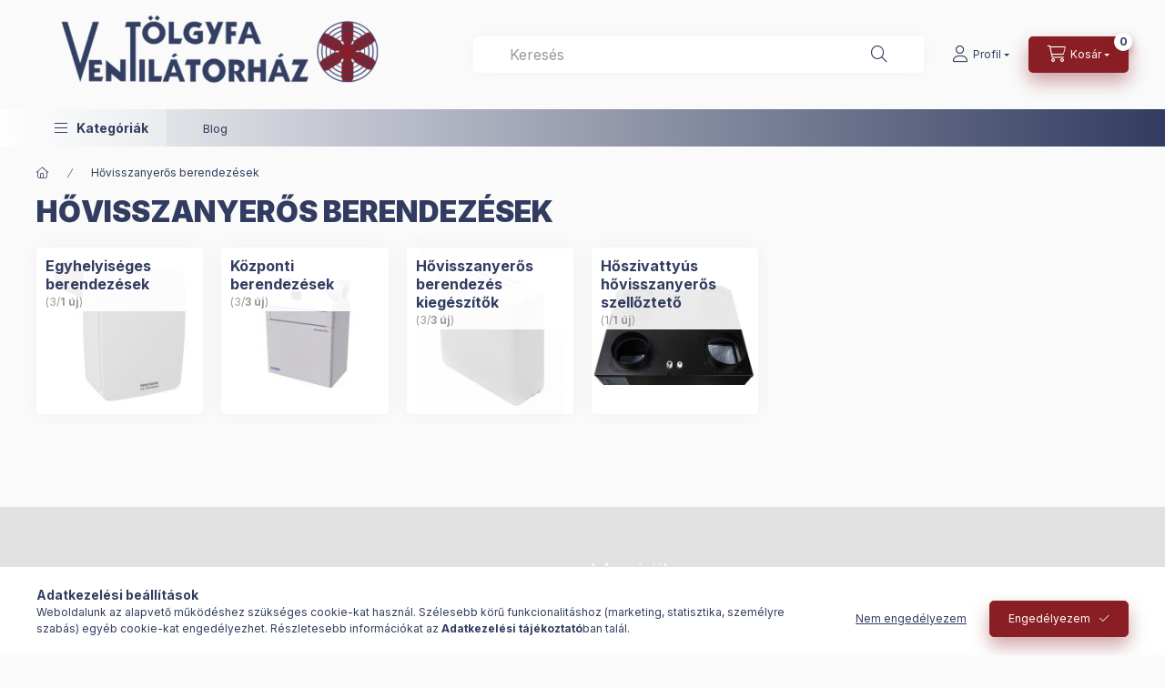

--- FILE ---
content_type: text/html; charset=UTF-8
request_url: https://ventilatorhaz.hu/sct/881932/Hovisszanyeros-berendezesek
body_size: 24768
content:
<!DOCTYPE html>
<html lang="hu" class="js-ajax-filter-box-checking-force js-ajax-product-list-checking">
    <head>
        <meta charset="utf-8">
<meta name="description" content="Hővisszanyerős berendezések, Tölgyfa Ventilátorház">
<meta name="robots" content="index, follow">
<meta http-equiv="X-UA-Compatible" content="IE=Edge">
<meta property="og:site_name" content="Tölgyfa Ventilátorház" />
<meta property="og:title" content="Hővisszanyerős berendezések - Tölgyfa Ventilátorház">
<meta property="og:description" content="Hővisszanyerős berendezések, Tölgyfa Ventilátorház">
<meta property="og:type" content="website">
<meta property="og:url" content="https://ventilatorhaz.hu/sct/881932/Hovisszanyeros-berendezesek">
<meta name="google-site-verification" content="MLfKtq5yvIztGWeucnJfGfgWBNVO8B2AG4lrbyVBG7Q">
<meta name="theme-color" content="#142ed9">
<meta name="msapplication-TileColor" content="#142ed9">
<meta name="mobile-web-app-capable" content="yes">
<meta name="apple-mobile-web-app-capable" content="yes">
<meta name="MobileOptimized" content="320">
<meta name="HandheldFriendly" content="true">

<title>Hővisszanyerős berendezések - Tölgyfa Ventilátorház</title>


<script>
var service_type="shop";
var shop_url_main="https://ventilatorhaz.hu";
var actual_lang="hu";
var money_len="0";
var money_thousend=" ";
var money_dec=",";
var shop_id=16000;
var unas_design_url="https:"+"/"+"/"+"ventilatorhaz.hu"+"/"+"!common_design"+"/"+"base"+"/"+"002401"+"/";
var unas_design_code='002401';
var unas_base_design_code='2400';
var unas_design_ver=4;
var unas_design_subver=3;
var unas_shop_url='https://ventilatorhaz.hu';
var responsive="yes";
var config_plus=new Array();
config_plus['product_tooltip']=1;
config_plus['cart_fly_id']="cart-box__fly-to-desktop";
config_plus['cart_redirect']=1;
config_plus['cart_refresh_force']="1";
config_plus['money_type']='Ft';
config_plus['money_type_display']='Ft';
config_plus['accessible_design']=true;
var lang_text=new Array();

var UNAS = UNAS || {};
UNAS.shop={"base_url":'https://ventilatorhaz.hu',"domain":'ventilatorhaz.hu',"username":'ventilatorhaz.unas.hu',"id":16000,"lang":'hu',"currency_type":'Ft',"currency_code":'HUF',"currency_rate":'1',"currency_length":0,"base_currency_length":0,"canonical_url":'https://ventilatorhaz.hu/sct/881932/Hovisszanyeros-berendezesek'};
UNAS.design={"code":'002401',"page":'cat'};
UNAS.api_auth="08b824803f52c6819daadef3efb47daa";
UNAS.customer={"email":'',"id":0,"group_id":0,"without_registration":0};
UNAS.shop["category_id"]="881932";
UNAS.shop["only_private_customer_can_purchase"] = false;
 

UNAS.text = {
    "button_overlay_close": `Bezár`,
    "popup_window": `Felugró ablak`,
    "list": `lista`,
    "updating_in_progress": `frissítés folyamatban`,
    "updated": `frissítve`,
    "is_opened": `megnyitva`,
    "is_closed": `bezárva`,
    "deleted": `törölve`,
    "consent_granted": `hozzájárulás megadva`,
    "consent_rejected": `hozzájárulás elutasítva`,
    "field_is_incorrect": `mező hibás`,
    "error_title": `Hiba!`,
    "product_variants": `termék változatok`,
    "product_added_to_cart": `A termék a kosárba került`,
    "product_added_to_cart_with_qty_problem": `A termékből csak [qty_added_to_cart] [qty_unit] került kosárba`,
    "product_removed_from_cart": `A termék törölve a kosárból`,
    "reg_title_name": `Név`,
    "reg_title_company_name": `Cégnév`,
    "number_of_items_in_cart": `Kosárban lévő tételek száma`,
    "cart_is_empty": `A kosár üres`,
    "cart_updated": `A kosár frissült`
};


UNAS.text["delete_from_compare"]= `Törlés összehasonlításból`;
UNAS.text["comparison"]= `Összehasonlítás`;

UNAS.text["delete_from_favourites"]= `Törlés a kedvencek közül`;
UNAS.text["add_to_favourites"]= `Kedvencekhez`;






window.lazySizesConfig=window.lazySizesConfig || {};
window.lazySizesConfig.loadMode=1;
window.lazySizesConfig.loadHidden=false;

window.dataLayer = window.dataLayer || [];
function gtag(){dataLayer.push(arguments)};
gtag('js', new Date());
</script>

<script src="https://ventilatorhaz.hu/!common_packages/jquery/jquery-3.2.1.js?mod_time=1759314984"></script>
<script src="https://ventilatorhaz.hu/!common_packages/jquery/plugins/migrate/migrate.js?mod_time=1759314984"></script>
<script src="https://ventilatorhaz.hu/!common_packages/jquery/plugins/autocomplete/autocomplete.js?mod_time=1759314984"></script>
<script src="https://ventilatorhaz.hu/!common_packages/jquery/plugins/tools/overlay/overlay.js?mod_time=1759314984"></script>
<script src="https://ventilatorhaz.hu/!common_packages/jquery/plugins/tools/toolbox/toolbox.expose.js?mod_time=1759314984"></script>
<script src="https://ventilatorhaz.hu/!common_packages/jquery/plugins/lazysizes/lazysizes.min.js?mod_time=1759314984"></script>
<script src="https://ventilatorhaz.hu/!common_packages/jquery/plugins/lazysizes/plugins/bgset/ls.bgset.min.js?mod_time=1759314984"></script>
<script src="https://ventilatorhaz.hu/!common_packages/jquery/own/shop_common/exploded/common.js?mod_time=1764831093"></script>
<script src="https://ventilatorhaz.hu/!common_packages/jquery/own/shop_common/exploded/common_overlay.js?mod_time=1759314984"></script>
<script src="https://ventilatorhaz.hu/!common_packages/jquery/own/shop_common/exploded/common_shop_popup.js?mod_time=1759314984"></script>
<script src="https://ventilatorhaz.hu/!common_packages/jquery/own/shop_common/exploded/function_accessibility_focus.js?mod_time=1759314984"></script>
<script src="https://ventilatorhaz.hu/!common_packages/jquery/own/shop_common/exploded/page_product_list.js?mod_time=1759314984"></script>
<script src="https://ventilatorhaz.hu/!common_packages/jquery/own/shop_common/exploded/function_favourites.js?mod_time=1759314984"></script>
<script src="https://ventilatorhaz.hu/!common_packages/jquery/own/shop_common/exploded/function_compare.js?mod_time=1759314984"></script>
<script src="https://ventilatorhaz.hu/!common_packages/jquery/own/shop_common/exploded/function_product_print.js?mod_time=1759314984"></script>
<script src="https://ventilatorhaz.hu/!common_packages/jquery/own/shop_common/exploded/function_param_filter.js?mod_time=1764233415"></script>
<script src="https://ventilatorhaz.hu/!common_packages/jquery/own/shop_common/exploded/function_infinite_scroll.js?mod_time=1759314984"></script>
<script src="https://ventilatorhaz.hu/!common_packages/jquery/own/shop_common/exploded/function_accessibility_status.js?mod_time=1764233415"></script>
<script src="https://ventilatorhaz.hu/!common_packages/jquery/plugins/hoverintent/hoverintent.js?mod_time=1759314984"></script>
<script src="https://ventilatorhaz.hu/!common_packages/jquery/own/shop_tooltip/shop_tooltip.js?mod_time=1759314984"></script>
<script src="https://ventilatorhaz.hu/!common_packages/jquery/plugins/waypoints/waypoints-4.0.0.js?mod_time=1759314984"></script>
<script src="https://ventilatorhaz.hu/!common_design/base/002400/main.js?mod_time=1764233415"></script>
<script src="https://ventilatorhaz.hu/!common_packages/jquery/plugins/flickity/v3/flickity.pkgd.min.js?mod_time=1759314984"></script>
<script src="https://ventilatorhaz.hu/!common_packages/jquery/plugins/toastr/toastr.min.js?mod_time=1759314984"></script>
<script src="https://ventilatorhaz.hu/!common_packages/jquery/plugins/tippy/popper-2.4.4.min.js?mod_time=1759314984"></script>
<script src="https://ventilatorhaz.hu/!common_packages/jquery/plugins/tippy/tippy-bundle.umd.min.js?mod_time=1759314984"></script>

<link href="https://ventilatorhaz.hu/temp/shop_16000_22f72b701b54aa13ed55eca57449a818.css?mod_time=1768907275" rel="stylesheet" type="text/css">

<link href="https://ventilatorhaz.hu/sct/881932/Hovisszanyeros-berendezesek" rel="canonical">
    <link id="favicon-32x32" rel="icon" type="image/png" href="https://ventilatorhaz.hu/!common_design/own/image/favicon_32x32.png" sizes="32x32">
    <link id="favicon-192x192" rel="icon" type="image/png" href="https://ventilatorhaz.hu/!common_design/own/image/favicon_192x192.png" sizes="192x192">
            <link rel="apple-touch-icon" href="https://ventilatorhaz.hu/!common_design/own/image/favicon_32x32.png" sizes="32x32">
        <link rel="apple-touch-icon" href="https://ventilatorhaz.hu/!common_design/own/image/favicon_192x192.png" sizes="192x192">
        <script>
        var google_consent=1;
    
        gtag('consent', 'default', {
           'ad_storage': 'denied',
           'ad_user_data': 'denied',
           'ad_personalization': 'denied',
           'analytics_storage': 'denied',
           'functionality_storage': 'denied',
           'personalization_storage': 'denied',
           'security_storage': 'granted'
        });

    
        gtag('consent', 'update', {
           'ad_storage': 'denied',
           'ad_user_data': 'denied',
           'ad_personalization': 'denied',
           'analytics_storage': 'denied',
           'functionality_storage': 'denied',
           'personalization_storage': 'denied',
           'security_storage': 'granted'
        });

        </script>
    <script async src="https://www.googletagmanager.com/gtag/js?id=G-847W4E08YG"></script>    <script>
    gtag('config', 'G-847W4E08YG');

        </script>
        <script>
    var google_analytics=1;

    		gtag("event", "view_category", { 'title':"Hővisszanyerős berendezések",'non_interaction': true });
           </script>
           <script>
        gtag('config', 'AW-16563128072');
                </script>
            <script>
        var google_ads=1;

                gtag('event','remarketing', {
            'ecomm_pagetype': 'category'        });
            </script>
        <!-- Google Tag Manager -->
    <script>(function(w,d,s,l,i){w[l]=w[l]||[];w[l].push({'gtm.start':
            new Date().getTime(),event:'gtm.js'});var f=d.getElementsByTagName(s)[0],
            j=d.createElement(s),dl=l!='dataLayer'?'&l='+l:'';j.async=true;j.src=
            'https://www.googletagmanager.com/gtm.js?id='+i+dl;f.parentNode.insertBefore(j,f);
        })(window,document,'script','dataLayer','GTM-N3LSBT6G');</script>
    <!-- End Google Tag Manager -->

    
    <script>
    var facebook_pixel=1;
    /* <![CDATA[ */
        !function(f,b,e,v,n,t,s){if(f.fbq)return;n=f.fbq=function(){n.callMethod?
            n.callMethod.apply(n,arguments):n.queue.push(arguments)};if(!f._fbq)f._fbq=n;
            n.push=n;n.loaded=!0;n.version='2.0';n.queue=[];t=b.createElement(e);t.async=!0;
            t.src=v;s=b.getElementsByTagName(e)[0];s.parentNode.insertBefore(t,s)}(window,
                document,'script','//connect.facebook.net/en_US/fbevents.js');

        fbq('init', '451633590560467');
                fbq('track', 'PageView', {}, {eventID:'PageView.aXCKWwSmhc6bEM51wDtbSAAAB4o'});
        
        $(document).ready(function() {
            $(document).on("addToCart", function(event, product_array){
                facebook_event('AddToCart',{
					content_name: product_array.name,
					content_category: product_array.category,
					content_ids: [product_array.sku],
					contents: [{'id': product_array.sku, 'quantity': product_array.qty}],
					content_type: 'product',
					value: product_array.price,
					currency: 'HUF'
				}, {eventID:'AddToCart.' + product_array.event_id});
            });

            $(document).on("addToFavourites", function(event, product_array){
                facebook_event('AddToWishlist', {
                    content_ids: [product_array.sku],
                    content_type: 'product'
                }, {eventID:'AddToFavourites.' + product_array.event_id});
            });
        });

    /* ]]> */
    </script>
<!-- MailerLite Universal -->
<script>
    (function(w,d,e,u,f,l,n){w[f]=w[f]||function(){(w[f].q=w[f].q||[])
    .push(arguments);},l=d.createElement(e),l.async=1,l.src=u,
    n=d.getElementsByTagName(e)[0],n.parentNode.insertBefore(l,n);})
    (window,document,'script','https://assets.mailerlite.com/js/universal.js','ml');
     ml('account', '4b0e5d0c9527ab866358e266955e9c');
</script>
<!-- MailerLite Universal -->

        <meta content="width=device-width, initial-scale=1.0" name="viewport" />
        <link rel="preconnect" href="https://fonts.gstatic.com">
        <link rel="preload" href="https://fonts.googleapis.com/css2?family=Inter:wght@400;700;900&display=swap" as="style" />
        <link rel="stylesheet" href="https://fonts.googleapis.com/css2?family=Inter:wght@400;700;900&display=swap" media="print" onload="this.media='all'">
        <noscript>
            <link rel="stylesheet" href="https://fonts.googleapis.com/css2?family=Inter:wght@400;700;900&display=swap" />
        </noscript>
        <link rel="preload" href="https://ventilatorhaz.hu/!common_design/own/fonts/2400/customicons/custom-icons.css" as="style">
        <link rel="stylesheet" href="https://ventilatorhaz.hu/!common_design/own/fonts/2400/customicons/custom-icons.css" media="print" onload="this.media='all'">
        <noscript>
            <link rel="stylesheet" href="https://ventilatorhaz.hu/!common_design/own/fonts/2400/customicons/custom-icons.css" />
        </noscript>
        
        
        
        
        

        
        
        
                
        
        
        
        
        
        
        
        
        
                
        
    </head>


                
                
    
    
    
    
    
    
    
    
    
    
                     
    
    
    
    
    <body class='design_ver4 design_subver1 design_subver2 design_subver3' id="ud_shop_cat">
    
        <!-- Google Tag Manager (noscript) -->
    <noscript><iframe src="https://www.googletagmanager.com/ns.html?id=GTM-N3LSBT6G"
                      height="0" width="0" style="display:none;visibility:hidden"></iframe></noscript>
    <!-- End Google Tag Manager (noscript) -->
    <div id="image_to_cart" style="display:none; position:absolute; z-index:100000;"></div>
<div class="overlay_common overlay_warning" id="overlay_cart_add"></div>
<script>$(document).ready(function(){ overlay_init("cart_add",{"onBeforeLoad":false}); });</script>
<div class="overlay_common overlay_dialog" id="overlay_save_filter"></div>
<script>$(document).ready(function(){ overlay_init("save_filter",{"closeOnEsc":true,"closeOnClick":true}); });</script>
<div id="overlay_login_outer"></div>	
	<script>
	$(document).ready(function(){
	    var login_redir_init="";

		$("#overlay_login_outer").overlay({
			onBeforeLoad: function() {
                var login_redir_temp=login_redir_init;
                if (login_redir_act!="") {
                    login_redir_temp=login_redir_act;
                    login_redir_act="";
                }

									$.ajax({
						type: "GET",
						async: true,
						url: "https://ventilatorhaz.hu/shop_ajax/ajax_popup_login.php",
						data: {
							shop_id:"16000",
							lang_master:"hu",
                            login_redir:login_redir_temp,
							explicit:"ok",
							get_ajax:"1"
						},
						success: function(data){
							$("#overlay_login_outer").html(data);
							if (unas_design_ver >= 5) $("#overlay_login_outer").modal('show');
							$('#overlay_login1 input[name=shop_pass_login]').keypress(function(e) {
								var code = e.keyCode ? e.keyCode : e.which;
								if(code.toString() == 13) {		
									document.form_login_overlay.submit();		
								}	
							});	
						}
					});
								},
			top: 50,
			mask: {
	color: "#000000",
	loadSpeed: 200,
	maskId: "exposeMaskOverlay",
	opacity: 0.7
},
			closeOnClick: (config_plus['overlay_close_on_click_forced'] === 1),
			onClose: function(event, overlayIndex) {
				$("#login_redir").val("");
			},
			load: false
		});
		
			});
	function overlay_login() {
		$(document).ready(function(){
			$("#overlay_login_outer").overlay().load();
		});
	}
	function overlay_login_remind() {
        if (unas_design_ver >= 5) {
            $("#overlay_remind").overlay().load();
        } else {
            $(document).ready(function () {
                $("#overlay_login_outer").overlay().close();
                setTimeout('$("#overlay_remind").overlay().load();', 250);
            });
        }
	}

    var login_redir_act="";
    function overlay_login_redir(redir) {
        login_redir_act=redir;
        $("#overlay_login_outer").overlay().load();
    }
	</script>  
	<div class="overlay_common overlay_info" id="overlay_remind"></div>
<script>$(document).ready(function(){ overlay_init("remind",[]); });</script>

	<script>
    	function overlay_login_error_remind() {
		$(document).ready(function(){
			load_login=0;
			$("#overlay_error").overlay().close();
			setTimeout('$("#overlay_remind").overlay().load();', 250);	
		});
	}
	</script>  
	<div class="overlay_common overlay_info" id="overlay_newsletter"></div>
<script>$(document).ready(function(){ overlay_init("newsletter",[]); });</script>

<script>
function overlay_newsletter() {
    $(document).ready(function(){
        $("#overlay_newsletter").overlay().load();
    });
}
</script>
<div class="overlay_common overlay_error" id="overlay_script"></div>
<script>$(document).ready(function(){ overlay_init("script",[]); });</script>
    <script>
    $(document).ready(function() {
        $.ajax({
            type: "GET",
            url: "https://ventilatorhaz.hu/shop_ajax/ajax_stat.php",
            data: {master_shop_id:"16000",get_ajax:"1"}
        });
    });
    </script>
    

    
    <div id="container" class="page_shop_cat_881932 readmore-v2
 filter-not-exists filter-box-in-dropdown nav-position-bottom header-will-fixed fixed-cart-on-artdet">
                
                        <header class="header header--mobile py-3 px-4 d-flex justify-content-center d-sm-none position-relative">
                <div id="header_logo_img2" class="js-element header_logo logo" data-element-name="header_logo">
        <div class="header_logo-img-container">
            <div class="header_logo-img-wrapper">
                                                <a class="has-img" href="https://ventilatorhaz.hu">                    <picture>
                                                <source srcset="https://ventilatorhaz.hu/!common_design/custom/ventilatorhaz.unas.hu/element/layout_hu_header_logo-400x120_1_default.png?time=1715543643 1x, https://ventilatorhaz.hu/!common_design/custom/ventilatorhaz.unas.hu/element/layout_hu_header_logo-400x120_1_default_retina.png?time=1715543643 2x" />
                        <img                              width="400" height="120"
                                                          src="https://ventilatorhaz.hu/!common_design/custom/ventilatorhaz.unas.hu/element/layout_hu_header_logo-400x120_1_default.png?time=1715543643"                             
                             alt="Tölgyfa Ventilátorház                        "/>
                    </picture>
                    </a>                                        </div>
        </div>
    </div>

                        
        
        </header>
        <header id="header--desktop" class="header header--desktop d-none d-sm-block js-header js-header-fixed">
            <div class="header-inner js-header-inner">
                <div class="header__top">
                    <div class="container">
                        <div class="header__top-inner">
                            <div class="row no-gutters gutters-md-10 justify-content-center align-items-center">
                                <div class="header__top-left col col-xl-auto">
                                    <div class="header__left-inner d-flex align-items-center">
                                                                                <div class="nav-link--products-placeholder-on-fixed-header burger btn">
                                            <span class="burger__lines">
                                                <span class="burger__line"></span>
                                                <span class="burger__line"></span>
                                                <span class="burger__line"></span>
                                            </span>
                                            <span class="burger__text dropdown__btn-text">
                                                Kategóriák
                                            </span>
                                        </div>
                                        <button type="button" class="hamburger-box__dropdown-btn burger btn dropdown__btn d-lg-none" id="hamburger-box__dropdown-btn2"
                                                aria-label="Kategóriák" aria-haspopup="dialog" aria-expanded="false" aria-controls="hamburger-box__dropdown"
                                                data-btn-for="#hamburger-box__dropdown"
                                        >
                                            <span class="burger__lines">
                                              <span class="burger__line"></span>
                                              <span class="burger__line"></span>
                                              <span class="burger__line"></span>
                                            </span>
                                            <span class="burger__text dropdown__btn-text">
                                              Kategóriák
                                            </span>
                                        </button>
                                                                                    <div id="header_logo_img" class="js-element header_logo logo" data-element-name="header_logo">
        <div class="header_logo-img-container">
            <div class="header_logo-img-wrapper">
                                                <a class="has-img" href="https://ventilatorhaz.hu">                    <picture>
                                                <source srcset="https://ventilatorhaz.hu/!common_design/custom/ventilatorhaz.unas.hu/element/layout_hu_header_logo-400x120_1_default.png?time=1715543643 1x, https://ventilatorhaz.hu/!common_design/custom/ventilatorhaz.unas.hu/element/layout_hu_header_logo-400x120_1_default_retina.png?time=1715543643 2x" />
                        <img                              width="400" height="120"
                                                          src="https://ventilatorhaz.hu/!common_design/custom/ventilatorhaz.unas.hu/element/layout_hu_header_logo-400x120_1_default.png?time=1715543643"                             
                             alt="Tölgyfa Ventilátorház                        "/>
                    </picture>
                    </a>                                        </div>
        </div>
    </div>

                                        
                                    </div>
                                </div>
                                <div class="header__top-right col-auto col-xl d-flex justify-content-end align-items-center">
                                    <button class="search-box__dropdown-btn btn dropdown__btn d-xl-none" id="#search-box__dropdown-btn2"
                                            aria-label="Keresés" aria-haspopup="dialog" aria-expanded="false" aria-controls="search-box__dropdown2"
                                            type="button" data-btn-for="#search-box__dropdown2"
                                    >
                                        <span class="search-box__dropdown-btn-icon dropdown__btn-icon icon--search"></span>
                                        <span class="search-box__text dropdown__btn-text">Keresés</span>
                                    </button>
                                    <div class="search-box__dropdown dropdown__content dropdown__content-till-lg" id="search-box__dropdown2" data-content-for="#search-box__dropdown-btn2" data-content-direction="full">
                                        <span class="dropdown__caret"></span>
                                        <button class="dropdown__btn-close search-box__dropdown__btn-close btn btn-close" type="button" aria-label="Bezár"></button>
                                        <div class="dropdown__content-inner search-box__inner position-relative js-search browser-is-chrome"
     id="box_search_content2">
    <form name="form_include_search2" id="form_include_search2" action="https://ventilatorhaz.hu/shop_search.php" method="get">
    <div class="search-box__form-inner d-flex flex-column">
        <div class="form-group box-search-group mb-0 js-search-smart-insert-after-here">
            <input data-stay-visible-breakpoint="1280" id="box_search_input2" class="search-box__input ac_input js-search-input form-control"
                   name="search" pattern=".{3,100}" aria-label="Keresés" title="Hosszabb kereső kifejezést írjon be!"
                   placeholder="Keresés" type="search" maxlength="100" autocomplete="off" required                   role="combobox" aria-autocomplete="list" aria-expanded="false"
                                      aria-controls="autocomplete-categories autocomplete-products"
                               >
            <div class="search-box__search-btn-outer input-group-append" title="Keresés">
                <button class="btn search-box__search-btn" aria-label="Keresés">
                    <span class="search-box__search-btn-icon icon--search"></span>
                </button>
            </div>
            <div class="search__loading">
                <div class="loading-spinner--small"></div>
            </div>
        </div>
        <div class="ac_results2">
            <span class="ac_result__caret"></span>
        </div>
    </div>
    </form>
</div>

                                    </div>
                                                                                <button class="profile__dropdown-btn js-profile-btn btn dropdown__btn" id="profile__dropdown-btn2" type="button"
            data-orders="https://ventilatorhaz.hu/shop_order_track.php" data-btn-for="#profile__dropdown"
            aria-label="Profil" aria-haspopup="dialog" aria-expanded="false" aria-controls="profile__dropdown"
    >
        <span class="profile__dropdown-btn-icon dropdown__btn-icon icon--user"></span>
        <span class="profile__text dropdown__btn-text">Profil</span>
            </button>
    
    
                                    <button id="cart-box__fly-to-desktop" class="cart-box__dropdown-btn btn dropdown__btn js-cart-box-loaded-by-ajax"
                                            aria-label="Kosár megtekintése" aria-describedby="box_cart_content" aria-haspopup="dialog" aria-expanded="false" aria-controls="cart-box__dropdown"
                                            type="button" data-btn-for="#cart-box__dropdown"                                    >
                                        <span class="cart-box__dropdown-btn-icon dropdown__btn-icon icon--cart"></span>
                                        <span class="cart-box__text dropdown__btn-text">Kosár</span>
                                        <span class="bubble cart-box__bubble">-</span>
                                    </button>
                                </div>
                            </div>
                        </div>
                    </div>
                </div>
                                <div class="header__bottom">
                    <div class="container">
                        <nav class="navbar d-none d-lg-flex navbar-expand navbar-light align-items-stretch">
                                                        <ul id="nav--cat" class="nav nav--cat js-navbar-nav">
                                <li class="nav-item dropdown nav--main nav-item--products">
                                    <a class="nav-link nav-link--products burger d-lg-flex" href="#" onclick="event.preventDefault();" role="button" data-text="Kategóriák" data-toggle="dropdown"
                                       aria-label="Kategóriák" aria-haspopup="dialog" aria-controls="dropdown-cat"
                                        aria-expanded="false"                                    >
                                        <span class="burger__lines">
                                            <span class="burger__line"></span>
                                            <span class="burger__line"></span>
                                            <span class="burger__line"></span>
                                        </span>
                                        <span class="burger__text dropdown__btn-text">
                                            Kategóriák
                                        </span>
                                    </a>
                                    <div id="dropdown-cat" class="dropdown-menu d-none d-block clearfix dropdown--cat with-auto-breaking-megasubmenu dropdown--level-0">
                                                    <ul class="nav-list--0" aria-label="Kategóriák">
            <li id="nav-item-695394" class="nav-item dropdown js-nav-item-695394">
                        <a class="nav-link"
               aria-label="Fürdőszoba-Wc Axiális kisventilátorok kategória (420 darab termék)"
                href="#" role="button" data-toggle="dropdown" aria-haspopup="true" aria-expanded="false" onclick="handleSub('695394','https://ventilatorhaz.hu/shop_ajax/ajax_box_cat.php?get_ajax=1&type=layout&change_lang=hu&level=1&key=695394&box_var_name=shop_cat&box_var_layout_cache=1&box_var_expand_cache=yes&box_var_expand_cache_name=desktop&box_var_layout_level0=0&box_var_layout_level1=1&box_var_layout=2&box_var_ajax=1&box_var_section=content&box_var_highlight=yes&box_var_type=expand&box_var_div=no');return false;"            >
                                            <span class="nav-link__text">
                    Fürdőszoba-Wc Axiális kisventilátorok&nbsp;<span class="nav-item__count round-bracket-around">420</span>                </span>
            </a>
                        <div class="megasubmenu dropdown-menu">
                <div class="megasubmenu__sticky-content">
                    <div class="loading-spinner"></div>
                </div>
                            </div>
                    </li>
            <li id="nav-item-399600" class="nav-item dropdown js-nav-item-399600">
                        <a class="nav-link"
               aria-label="Fürdőszoba-Wc Radiális kisventilátorok kategória (64 darab termék)"
                href="#" role="button" data-toggle="dropdown" aria-haspopup="true" aria-expanded="false" onclick="handleSub('399600','https://ventilatorhaz.hu/shop_ajax/ajax_box_cat.php?get_ajax=1&type=layout&change_lang=hu&level=1&key=399600&box_var_name=shop_cat&box_var_layout_cache=1&box_var_expand_cache=yes&box_var_expand_cache_name=desktop&box_var_layout_level0=0&box_var_layout_level1=1&box_var_layout=2&box_var_ajax=1&box_var_section=content&box_var_highlight=yes&box_var_type=expand&box_var_div=no');return false;"            >
                                            <span class="nav-link__text">
                    Fürdőszoba-Wc Radiális kisventilátorok&nbsp;<span class="nav-item__count round-bracket-around">64</span>                </span>
            </a>
                        <div class="megasubmenu dropdown-menu">
                <div class="megasubmenu__sticky-content">
                    <div class="loading-spinner"></div>
                </div>
                            </div>
                    </li>
            <li id="nav-item-147323" class="nav-item dropdown js-nav-item-147323">
                        <a class="nav-link"
               aria-label="Műanyag csövek, idomok kategória (57 darab termék)"
                href="#" role="button" data-toggle="dropdown" aria-haspopup="true" aria-expanded="false" onclick="handleSub('147323','https://ventilatorhaz.hu/shop_ajax/ajax_box_cat.php?get_ajax=1&type=layout&change_lang=hu&level=1&key=147323&box_var_name=shop_cat&box_var_layout_cache=1&box_var_expand_cache=yes&box_var_expand_cache_name=desktop&box_var_layout_level0=0&box_var_layout_level1=1&box_var_layout=2&box_var_ajax=1&box_var_section=content&box_var_highlight=yes&box_var_type=expand&box_var_div=no');return false;"            >
                                            <span class="nav-link__text">
                    Műanyag csövek, idomok&nbsp;<span class="nav-item__count round-bracket-around">57</span>                </span>
            </a>
                        <div class="megasubmenu dropdown-menu">
                <div class="megasubmenu__sticky-content">
                    <div class="loading-spinner"></div>
                </div>
                            </div>
                    </li>
            <li id="nav-item-505778" class="nav-item dropdown js-nav-item-505778">
                        <a class="nav-link"
               aria-label="Műanyag lapos csatornák, idomok kategória (65 darab termék)"
                href="#" role="button" data-toggle="dropdown" aria-haspopup="true" aria-expanded="false" onclick="handleSub('505778','https://ventilatorhaz.hu/shop_ajax/ajax_box_cat.php?get_ajax=1&type=layout&change_lang=hu&level=1&key=505778&box_var_name=shop_cat&box_var_layout_cache=1&box_var_expand_cache=yes&box_var_expand_cache_name=desktop&box_var_layout_level0=0&box_var_layout_level1=1&box_var_layout=2&box_var_ajax=1&box_var_section=content&box_var_highlight=yes&box_var_type=expand&box_var_div=no');return false;"            >
                                            <span class="nav-link__text">
                    Műanyag lapos csatornák, idomok&nbsp;<span class="nav-item__count round-bracket-around">65</span>                </span>
            </a>
                        <div class="megasubmenu dropdown-menu">
                <div class="megasubmenu__sticky-content">
                    <div class="loading-spinner"></div>
                </div>
                            </div>
                    </li>
            <li id="nav-item-911940" class="nav-item dropdown js-nav-item-911940">
                        <a class="nav-link"
               aria-label="Flexibilis szellőző csövek kategória (46 darab termék)"
                href="#" role="button" data-toggle="dropdown" aria-haspopup="true" aria-expanded="false" onclick="handleSub('911940','https://ventilatorhaz.hu/shop_ajax/ajax_box_cat.php?get_ajax=1&type=layout&change_lang=hu&level=1&key=911940&box_var_name=shop_cat&box_var_layout_cache=1&box_var_expand_cache=yes&box_var_expand_cache_name=desktop&box_var_layout_level0=0&box_var_layout_level1=1&box_var_layout=2&box_var_ajax=1&box_var_section=content&box_var_highlight=yes&box_var_type=expand&box_var_div=no');return false;"            >
                                            <span class="nav-link__text">
                    Flexibilis szellőző csövek&nbsp;<span class="nav-item__count round-bracket-around">46</span>                </span>
            </a>
                        <div class="megasubmenu dropdown-menu">
                <div class="megasubmenu__sticky-content">
                    <div class="loading-spinner"></div>
                </div>
                            </div>
                    </li>
            <li id="nav-item-846786" class="nav-item dropdown js-nav-item-846786">
                        <a class="nav-link"
               aria-label="Rácsok, Zsaluk kategória (172 darab termék)"
                href="#" role="button" data-toggle="dropdown" aria-haspopup="true" aria-expanded="false" onclick="handleSub('846786','https://ventilatorhaz.hu/shop_ajax/ajax_box_cat.php?get_ajax=1&type=layout&change_lang=hu&level=1&key=846786&box_var_name=shop_cat&box_var_layout_cache=1&box_var_expand_cache=yes&box_var_expand_cache_name=desktop&box_var_layout_level0=0&box_var_layout_level1=1&box_var_layout=2&box_var_ajax=1&box_var_section=content&box_var_highlight=yes&box_var_type=expand&box_var_div=no');return false;"            >
                                            <span class="nav-link__text">
                    Rácsok, Zsaluk&nbsp;<span class="nav-item__count round-bracket-around">172</span>                </span>
            </a>
                        <div class="megasubmenu dropdown-menu">
                <div class="megasubmenu__sticky-content">
                    <div class="loading-spinner"></div>
                </div>
                            </div>
                    </li>
            <li id="nav-item-408337" class="nav-item dropdown js-nav-item-408337">
                        <a class="nav-link"
               aria-label="Légszelepek kategória (31 darab termék)"
                href="#" role="button" data-toggle="dropdown" aria-haspopup="true" aria-expanded="false" onclick="handleSub('408337','https://ventilatorhaz.hu/shop_ajax/ajax_box_cat.php?get_ajax=1&type=layout&change_lang=hu&level=1&key=408337&box_var_name=shop_cat&box_var_layout_cache=1&box_var_expand_cache=yes&box_var_expand_cache_name=desktop&box_var_layout_level0=0&box_var_layout_level1=1&box_var_layout=2&box_var_ajax=1&box_var_section=content&box_var_highlight=yes&box_var_type=expand&box_var_div=no');return false;"            >
                                            <span class="nav-link__text">
                    Légszelepek&nbsp;<span class="nav-item__count round-bracket-around">31</span>                </span>
            </a>
                        <div class="megasubmenu dropdown-menu">
                <div class="megasubmenu__sticky-content">
                    <div class="loading-spinner"></div>
                </div>
                            </div>
                    </li>
            <li id="nav-item-619002" class="nav-item dropdown js-nav-item-619002">
                        <a class="nav-link"
               aria-label="Szervizajtók kategória (114 darab termék)"
                href="#" role="button" data-toggle="dropdown" aria-haspopup="true" aria-expanded="false" onclick="handleSub('619002','https://ventilatorhaz.hu/shop_ajax/ajax_box_cat.php?get_ajax=1&type=layout&change_lang=hu&level=1&key=619002&box_var_name=shop_cat&box_var_layout_cache=1&box_var_expand_cache=yes&box_var_expand_cache_name=desktop&box_var_layout_level0=0&box_var_layout_level1=1&box_var_layout=2&box_var_ajax=1&box_var_section=content&box_var_highlight=yes&box_var_type=expand&box_var_div=no');return false;"            >
                                            <span class="nav-link__text">
                    Szervizajtók&nbsp;<span class="nav-item__count round-bracket-around">114</span>                </span>
            </a>
                        <div class="megasubmenu dropdown-menu">
                <div class="megasubmenu__sticky-content">
                    <div class="loading-spinner"></div>
                </div>
                            </div>
                    </li>
            <li id="nav-item-777569" class="nav-item dropdown js-nav-item-777569">
                        <a class="nav-link"
               aria-label="Robbanásbiztos ventilátorok kategória (0 darab termék)"
                href="#" role="button" data-toggle="dropdown" aria-haspopup="true" aria-expanded="false" onclick="handleSub('777569','https://ventilatorhaz.hu/shop_ajax/ajax_box_cat.php?get_ajax=1&type=layout&change_lang=hu&level=1&key=777569&box_var_name=shop_cat&box_var_layout_cache=1&box_var_expand_cache=yes&box_var_expand_cache_name=desktop&box_var_layout_level0=0&box_var_layout_level1=1&box_var_layout=2&box_var_ajax=1&box_var_section=content&box_var_highlight=yes&box_var_type=expand&box_var_div=no');return false;"            >
                                            <span class="nav-link__text">
                    Robbanásbiztos ventilátorok&nbsp;<span class="nav-item__count round-bracket-around">0</span>                </span>
            </a>
                        <div class="megasubmenu dropdown-menu">
                <div class="megasubmenu__sticky-content">
                    <div class="loading-spinner"></div>
                </div>
                            </div>
                    </li>
            <li id="nav-item-308924" class="nav-item dropdown js-nav-item-308924">
                        <a class="nav-link"
               aria-label="Csőventilátorok kategória (62 darab termék)"
                href="#" role="button" data-toggle="dropdown" aria-haspopup="true" aria-expanded="false" onclick="handleSub('308924','https://ventilatorhaz.hu/shop_ajax/ajax_box_cat.php?get_ajax=1&type=layout&change_lang=hu&level=1&key=308924&box_var_name=shop_cat&box_var_layout_cache=1&box_var_expand_cache=yes&box_var_expand_cache_name=desktop&box_var_layout_level0=0&box_var_layout_level1=1&box_var_layout=2&box_var_ajax=1&box_var_section=content&box_var_highlight=yes&box_var_type=expand&box_var_div=no');return false;"            >
                                            <span class="nav-link__text">
                    Csőventilátorok&nbsp;<span class="nav-item__count round-bracket-around">62</span>                </span>
            </a>
                        <div class="megasubmenu dropdown-menu">
                <div class="megasubmenu__sticky-content">
                    <div class="loading-spinner"></div>
                </div>
                            </div>
                    </li>
            <li id="nav-item-488652" class="nav-item js-nav-item-488652">
                        <a class="nav-link"
               aria-label="Fali axiálventilátorok kategória (25 darab termék)"
                href="https://ventilatorhaz.hu/spl/488652/Fali-axialventilatorok"            >
                                            <span class="nav-link__text">
                    Fali axiálventilátorok&nbsp;<span class="nav-item__count round-bracket-around">25</span>                </span>
            </a>
                    </li>
            <li id="nav-item-216793" class="nav-item dropdown js-nav-item-216793">
                        <a class="nav-link"
               aria-label="Tető ventilátorok kategória (75 darab termék)"
                href="#" role="button" data-toggle="dropdown" aria-haspopup="true" aria-expanded="false" onclick="handleSub('216793','https://ventilatorhaz.hu/shop_ajax/ajax_box_cat.php?get_ajax=1&type=layout&change_lang=hu&level=1&key=216793&box_var_name=shop_cat&box_var_layout_cache=1&box_var_expand_cache=yes&box_var_expand_cache_name=desktop&box_var_layout_level0=0&box_var_layout_level1=1&box_var_layout=2&box_var_ajax=1&box_var_section=content&box_var_highlight=yes&box_var_type=expand&box_var_div=no');return false;"            >
                                            <span class="nav-link__text">
                    Tető ventilátorok&nbsp;<span class="nav-item__count round-bracket-around">75</span>                </span>
            </a>
                        <div class="megasubmenu dropdown-menu">
                <div class="megasubmenu__sticky-content">
                    <div class="loading-spinner"></div>
                </div>
                            </div>
                    </li>
            <li id="nav-item-184062" class="nav-item js-nav-item-184062">
                        <a class="nav-link"
               aria-label="Centrifugál ventilátorok kategória (21 darab termék)"
                href="https://ventilatorhaz.hu/spl/184062/Centrifugal-ventilatorok"            >
                                            <span class="nav-link__text">
                    Centrifugál ventilátorok&nbsp;<span class="nav-item__count round-bracket-around">21</span>                </span>
            </a>
                    </li>
            <li id="nav-item-309495" class="nav-item js-nav-item-309495">
                        <a class="nav-link"
               aria-label="Csőperemes ventilátorok kategória (10 darab termék)"
                href="https://ventilatorhaz.hu/spl/309495/Csoperemes-ventilatorok"            >
                                            <span class="nav-link__text">
                    Csőperemes ventilátorok&nbsp;<span class="nav-item__count round-bracket-around">10</span>                </span>
            </a>
                    </li>
            <li id="nav-item-412343" class="nav-item js-nav-item-412343">
                        <a class="nav-link"
               aria-label="Dobozos Ventilátorok kategória (5 darab termék)"
                href="https://ventilatorhaz.hu/spl/412343/Dobozos-Ventilatorok"            >
                                            <span class="nav-link__text">
                    Dobozos Ventilátorok&nbsp;<span class="nav-item__count round-bracket-around">5</span>                </span>
            </a>
                    </li>
            <li id="nav-item-178208" class="nav-item js-nav-item-178208">
                        <a class="nav-link"
               aria-label="Ablakventilátorok kategória (10 darab termék)"
                href="https://ventilatorhaz.hu/spl/178208/Ablakventilatorok"            >
                                            <span class="nav-link__text">
                    Ablakventilátorok&nbsp;<span class="nav-item__count round-bracket-around">10</span>                </span>
            </a>
                    </li>
            <li id="nav-item-534343" class="nav-item js-nav-item-534343">
                        <a class="nav-link"
               aria-label="Kandalló ventilátor kategória (1 darab termék)"
                href="https://ventilatorhaz.hu/spl/534343/Kandallo-ventilator"            >
                                            <span class="nav-link__text">
                    Kandalló ventilátor&nbsp;<span class="nav-item__count round-bracket-around">1</span>                </span>
            </a>
                    </li>
            <li id="nav-item-878813" class="nav-item js-nav-item-878813">
                        <a class="nav-link"
               aria-label="Mennyezet ventilátorok kategória (7 darab termék)"
                href="https://ventilatorhaz.hu/spl/878813/Mennyezet-ventilatorok"            >
                                            <span class="nav-link__text">
                    Mennyezet ventilátorok&nbsp;<span class="nav-item__count round-bracket-around">7</span>                </span>
            </a>
                    </li>
            <li id="nav-item-973251" class="nav-item js-nav-item-973251">
                        <a class="nav-link"
               aria-label="Külső, homlokzati elszívó motor kategória (4 darab termék)"
                href="https://ventilatorhaz.hu/spl/973251/Kulso-homlokzati-elszivo-motor"            >
                                            <span class="nav-link__text">
                    Külső, homlokzati elszívó motor&nbsp;<span class="nav-item__count round-bracket-around">4</span>                </span>
            </a>
                    </li>
            <li id="nav-item-881932" class="nav-item dropdown js-nav-item-881932">
                        <a class="nav-link"
               aria-label="Hővisszanyerős berendezések kategória (10 darab termék)"
                href="#" role="button" data-toggle="dropdown" aria-haspopup="true" aria-expanded="false" onclick="handleSub('881932','https://ventilatorhaz.hu/shop_ajax/ajax_box_cat.php?get_ajax=1&type=layout&change_lang=hu&level=1&key=881932&box_var_name=shop_cat&box_var_layout_cache=1&box_var_expand_cache=yes&box_var_expand_cache_name=desktop&box_var_layout_level0=0&box_var_layout_level1=1&box_var_layout=2&box_var_ajax=1&box_var_section=content&box_var_highlight=yes&box_var_type=expand&box_var_div=no');return false;"            >
                                            <span class="nav-link__text">
                    Hővisszanyerős berendezések&nbsp;<span class="nav-item__count round-bracket-around">10</span>                </span>
            </a>
                        <div class="megasubmenu dropdown-menu">
                <div class="megasubmenu__sticky-content">
                    <div class="loading-spinner"></div>
                </div>
                            </div>
                    </li>
            <li id="nav-item-176575" class="nav-item dropdown js-nav-item-176575">
                        <a class="nav-link"
               aria-label="Hővisszanyerő rendszer elemek kategória (74 darab termék)"
                href="#" role="button" data-toggle="dropdown" aria-haspopup="true" aria-expanded="false" onclick="handleSub('176575','https://ventilatorhaz.hu/shop_ajax/ajax_box_cat.php?get_ajax=1&type=layout&change_lang=hu&level=1&key=176575&box_var_name=shop_cat&box_var_layout_cache=1&box_var_expand_cache=yes&box_var_expand_cache_name=desktop&box_var_layout_level0=0&box_var_layout_level1=1&box_var_layout=2&box_var_ajax=1&box_var_section=content&box_var_highlight=yes&box_var_type=expand&box_var_div=no');return false;"            >
                                            <span class="nav-link__text">
                    Hővisszanyerő rendszer elemek&nbsp;<span class="nav-item__count round-bracket-around">74</span>                </span>
            </a>
                        <div class="megasubmenu dropdown-menu">
                <div class="megasubmenu__sticky-content">
                    <div class="loading-spinner"></div>
                </div>
                            </div>
                    </li>
            <li id="nav-item-957852" class="nav-item dropdown js-nav-item-957852">
                        <a class="nav-link"
               aria-label="Huzatfokozók kategória (11 darab termék)"
                href="#" role="button" data-toggle="dropdown" aria-haspopup="true" aria-expanded="false" onclick="handleSub('957852','https://ventilatorhaz.hu/shop_ajax/ajax_box_cat.php?get_ajax=1&type=layout&change_lang=hu&level=1&key=957852&box_var_name=shop_cat&box_var_layout_cache=1&box_var_expand_cache=yes&box_var_expand_cache_name=desktop&box_var_layout_level0=0&box_var_layout_level1=1&box_var_layout=2&box_var_ajax=1&box_var_section=content&box_var_highlight=yes&box_var_type=expand&box_var_div=no');return false;"            >
                                            <span class="nav-link__text">
                    Huzatfokozók&nbsp;<span class="nav-item__count round-bracket-around">11</span>                </span>
            </a>
                        <div class="megasubmenu dropdown-menu">
                <div class="megasubmenu__sticky-content">
                    <div class="loading-spinner"></div>
                </div>
                            </div>
                    </li>
            <li id="nav-item-221631" class="nav-item dropdown js-nav-item-221631">
                        <a class="nav-link"
               aria-label="Tetősapkák kategória (30 darab termék)"
                href="#" role="button" data-toggle="dropdown" aria-haspopup="true" aria-expanded="false" onclick="handleSub('221631','https://ventilatorhaz.hu/shop_ajax/ajax_box_cat.php?get_ajax=1&type=layout&change_lang=hu&level=1&key=221631&box_var_name=shop_cat&box_var_layout_cache=1&box_var_expand_cache=yes&box_var_expand_cache_name=desktop&box_var_layout_level0=0&box_var_layout_level1=1&box_var_layout=2&box_var_ajax=1&box_var_section=content&box_var_highlight=yes&box_var_type=expand&box_var_div=no');return false;"            >
                                            <span class="nav-link__text">
                    Tetősapkák&nbsp;<span class="nav-item__count round-bracket-around">30</span>                </span>
            </a>
                        <div class="megasubmenu dropdown-menu">
                <div class="megasubmenu__sticky-content">
                    <div class="loading-spinner"></div>
                </div>
                            </div>
                    </li>
            <li id="nav-item-635158" class="nav-item js-nav-item-635158">
                        <a class="nav-link"
               aria-label="Tetőátvezetők ólomgallérral kategória (22 darab termék)"
                href="https://ventilatorhaz.hu/spl/635158/Tetoatvezetok-olomgallerral"            >
                                            <span class="nav-link__text">
                    Tetőátvezetők ólomgallérral&nbsp;<span class="nav-item__count round-bracket-around">22</span>                </span>
            </a>
                    </li>
            <li id="nav-item-982629" class="nav-item dropdown js-nav-item-982629">
                        <a class="nav-link"
               aria-label="Pillangószelepek, Iriszek kategória (41 darab termék)"
                href="#" role="button" data-toggle="dropdown" aria-haspopup="true" aria-expanded="false" onclick="handleSub('982629','https://ventilatorhaz.hu/shop_ajax/ajax_box_cat.php?get_ajax=1&type=layout&change_lang=hu&level=1&key=982629&box_var_name=shop_cat&box_var_layout_cache=1&box_var_expand_cache=yes&box_var_expand_cache_name=desktop&box_var_layout_level0=0&box_var_layout_level1=1&box_var_layout=2&box_var_ajax=1&box_var_section=content&box_var_highlight=yes&box_var_type=expand&box_var_div=no');return false;"            >
                                            <span class="nav-link__text">
                    Pillangószelepek, Iriszek&nbsp;<span class="nav-item__count round-bracket-around">41</span>                </span>
            </a>
                        <div class="megasubmenu dropdown-menu">
                <div class="megasubmenu__sticky-content">
                    <div class="loading-spinner"></div>
                </div>
                            </div>
                    </li>
            <li id="nav-item-418486" class="nav-item dropdown js-nav-item-418486">
                        <a class="nav-link"
               aria-label="Visszacsapó szelepek kategória (35 darab termék)"
                href="#" role="button" data-toggle="dropdown" aria-haspopup="true" aria-expanded="false" onclick="handleSub('418486','https://ventilatorhaz.hu/shop_ajax/ajax_box_cat.php?get_ajax=1&type=layout&change_lang=hu&level=1&key=418486&box_var_name=shop_cat&box_var_layout_cache=1&box_var_expand_cache=yes&box_var_expand_cache_name=desktop&box_var_layout_level0=0&box_var_layout_level1=1&box_var_layout=2&box_var_ajax=1&box_var_section=content&box_var_highlight=yes&box_var_type=expand&box_var_div=no');return false;"            >
                                            <span class="nav-link__text">
                    Visszacsapó szelepek&nbsp;<span class="nav-item__count round-bracket-around">35</span>                </span>
            </a>
                        <div class="megasubmenu dropdown-menu">
                <div class="megasubmenu__sticky-content">
                    <div class="loading-spinner"></div>
                </div>
                            </div>
                    </li>
            <li id="nav-item-823843" class="nav-item dropdown js-nav-item-823843">
                        <a class="nav-link"
               aria-label="Rögzítő Bilincsek kategória (30 darab termék)"
                href="#" role="button" data-toggle="dropdown" aria-haspopup="true" aria-expanded="false" onclick="handleSub('823843','https://ventilatorhaz.hu/shop_ajax/ajax_box_cat.php?get_ajax=1&type=layout&change_lang=hu&level=1&key=823843&box_var_name=shop_cat&box_var_layout_cache=1&box_var_expand_cache=yes&box_var_expand_cache_name=desktop&box_var_layout_level0=0&box_var_layout_level1=1&box_var_layout=2&box_var_ajax=1&box_var_section=content&box_var_highlight=yes&box_var_type=expand&box_var_div=no');return false;"            >
                                            <span class="nav-link__text">
                    Rögzítő Bilincsek&nbsp;<span class="nav-item__count round-bracket-around">30</span>                </span>
            </a>
                        <div class="megasubmenu dropdown-menu">
                <div class="megasubmenu__sticky-content">
                    <div class="loading-spinner"></div>
                </div>
                            </div>
                    </li>
            <li id="nav-item-230027" class="nav-item js-nav-item-230027">
                        <a class="nav-link"
               aria-label="Szűrődobozok kategória (10 darab termék)"
                href="https://ventilatorhaz.hu/spl/230027/Szurodobozok"            >
                                            <span class="nav-link__text">
                    Szűrődobozok&nbsp;<span class="nav-item__count round-bracket-around">10</span>                </span>
            </a>
                    </li>
            <li id="nav-item-233762" class="nav-item js-nav-item-233762">
                        <a class="nav-link"
               aria-label="Szigetelő anyagok kategória (0 darab termék)"
                href="https://ventilatorhaz.hu/spl/233762/Szigetelo-anyagok"            >
                                            <span class="nav-link__text">
                    Szigetelő anyagok&nbsp;<span class="nav-item__count round-bracket-around">0</span>                </span>
            </a>
                    </li>
            <li id="nav-item-970865" class="nav-item dropdown js-nav-item-970865">
                        <a class="nav-link"
               aria-label="Hangcsillapítók kategória (14 darab termék)"
                href="#" role="button" data-toggle="dropdown" aria-haspopup="true" aria-expanded="false" onclick="handleSub('970865','https://ventilatorhaz.hu/shop_ajax/ajax_box_cat.php?get_ajax=1&type=layout&change_lang=hu&level=1&key=970865&box_var_name=shop_cat&box_var_layout_cache=1&box_var_expand_cache=yes&box_var_expand_cache_name=desktop&box_var_layout_level0=0&box_var_layout_level1=1&box_var_layout=2&box_var_ajax=1&box_var_section=content&box_var_highlight=yes&box_var_type=expand&box_var_div=no');return false;"            >
                                            <span class="nav-link__text">
                    Hangcsillapítók&nbsp;<span class="nav-item__count round-bracket-around">14</span>                </span>
            </a>
                        <div class="megasubmenu dropdown-menu">
                <div class="megasubmenu__sticky-content">
                    <div class="loading-spinner"></div>
                </div>
                            </div>
                    </li>
            <li id="nav-item-311095" class="nav-item dropdown js-nav-item-311095">
                        <a class="nav-link"
               aria-label="Tűzvédelmi termékek kategória (42 darab termék)"
                href="#" role="button" data-toggle="dropdown" aria-haspopup="true" aria-expanded="false" onclick="handleSub('311095','https://ventilatorhaz.hu/shop_ajax/ajax_box_cat.php?get_ajax=1&type=layout&change_lang=hu&level=1&key=311095&box_var_name=shop_cat&box_var_layout_cache=1&box_var_expand_cache=yes&box_var_expand_cache_name=desktop&box_var_layout_level0=0&box_var_layout_level1=1&box_var_layout=2&box_var_ajax=1&box_var_section=content&box_var_highlight=yes&box_var_type=expand&box_var_div=no');return false;"            >
                                            <span class="nav-link__text">
                    Tűzvédelmi termékek&nbsp;<span class="nav-item__count round-bracket-around">42</span>                </span>
            </a>
                        <div class="megasubmenu dropdown-menu">
                <div class="megasubmenu__sticky-content">
                    <div class="loading-spinner"></div>
                </div>
                            </div>
                    </li>
            <li id="nav-item-945781" class="nav-item js-nav-item-945781">
                        <a class="nav-link"
               aria-label="Szerelési anyagok kategória (17 darab termék)"
                href="https://ventilatorhaz.hu/spl/945781/Szerelesi-anyagok"            >
                                            <span class="nav-link__text">
                    Szerelési anyagok&nbsp;<span class="nav-item__count round-bracket-around">17</span>                </span>
            </a>
                    </li>
            <li id="nav-item-388124" class="nav-item dropdown js-nav-item-388124">
                        <a class="nav-link"
               aria-label="Konyhai elszívó ventilátorok kategória (5 darab termék)"
                href="#" role="button" data-toggle="dropdown" aria-haspopup="true" aria-expanded="false" onclick="handleSub('388124','https://ventilatorhaz.hu/shop_ajax/ajax_box_cat.php?get_ajax=1&type=layout&change_lang=hu&level=1&key=388124&box_var_name=shop_cat&box_var_layout_cache=1&box_var_expand_cache=yes&box_var_expand_cache_name=desktop&box_var_layout_level0=0&box_var_layout_level1=1&box_var_layout=2&box_var_ajax=1&box_var_section=content&box_var_highlight=yes&box_var_type=expand&box_var_div=no');return false;"            >
                                            <span class="nav-link__text">
                    Konyhai elszívó ventilátorok&nbsp;<span class="nav-item__count round-bracket-around">5</span>                </span>
            </a>
                        <div class="megasubmenu dropdown-menu">
                <div class="megasubmenu__sticky-content">
                    <div class="loading-spinner"></div>
                </div>
                            </div>
                    </li>
            <li id="nav-item-758292" class="nav-item dropdown js-nav-item-758292">
                        <a class="nav-link"
               aria-label="Légbevezetők kategória (0 darab termék)"
                href="#" role="button" data-toggle="dropdown" aria-haspopup="true" aria-expanded="false" onclick="handleSub('758292','https://ventilatorhaz.hu/shop_ajax/ajax_box_cat.php?get_ajax=1&type=layout&change_lang=hu&level=1&key=758292&box_var_name=shop_cat&box_var_layout_cache=1&box_var_expand_cache=yes&box_var_expand_cache_name=desktop&box_var_layout_level0=0&box_var_layout_level1=1&box_var_layout=2&box_var_ajax=1&box_var_section=content&box_var_highlight=yes&box_var_type=expand&box_var_div=no');return false;"            >
                                            <span class="nav-link__text">
                    Légbevezetők&nbsp;<span class="nav-item__count round-bracket-around">0</span>                </span>
            </a>
                        <div class="megasubmenu dropdown-menu">
                <div class="megasubmenu__sticky-content">
                    <div class="loading-spinner"></div>
                </div>
                            </div>
                    </li>
            <li id="nav-item-324957" class="nav-item dropdown js-nav-item-324957">
                        <a class="nav-link"
               aria-label="Fém idomok kategória (374 darab termék)"
                href="#" role="button" data-toggle="dropdown" aria-haspopup="true" aria-expanded="false" onclick="handleSub('324957','https://ventilatorhaz.hu/shop_ajax/ajax_box_cat.php?get_ajax=1&type=layout&change_lang=hu&level=1&key=324957&box_var_name=shop_cat&box_var_layout_cache=1&box_var_expand_cache=yes&box_var_expand_cache_name=desktop&box_var_layout_level0=0&box_var_layout_level1=1&box_var_layout=2&box_var_ajax=1&box_var_section=content&box_var_highlight=yes&box_var_type=expand&box_var_div=no');return false;"            >
                                            <span class="nav-link__text">
                    Fém idomok&nbsp;<span class="nav-item__count round-bracket-around">374</span>                </span>
            </a>
                        <div class="megasubmenu dropdown-menu">
                <div class="megasubmenu__sticky-content">
                    <div class="loading-spinner"></div>
                </div>
                            </div>
                    </li>
            <li id="nav-item-880906" class="nav-item js-nav-item-880906">
                        <a class="nav-link"
               aria-label="Szabályzók, elektronikák kategória (10 darab termék)"
                href="https://ventilatorhaz.hu/spl/880906/Szabalyzok-elektronikak"            >
                                            <span class="nav-link__text">
                    Szabályzók, elektronikák&nbsp;<span class="nav-item__count round-bracket-around">10</span>                </span>
            </a>
                    </li>
            <li id="nav-item-238508" class="nav-item js-nav-item-238508">
                        <a class="nav-link"
               aria-label="Helios Termékek kategória (1142 darab termék)"
                href="https://ventilatorhaz.hu/spl/238508/Helios-Termekek"            >
                                            <span class="nav-link__text">
                    Helios Termékek&nbsp;<span class="nav-item__count round-bracket-around">1142</span>                </span>
            </a>
                    </li>
            <li id="nav-item-704636" class="nav-item js-nav-item-704636">
                        <a class="nav-link"
               aria-label="Vortice termékek kategória (807 darab termék)"
                href="https://ventilatorhaz.hu/spl/704636/Vortice-termekek"            >
                                            <span class="nav-link__text">
                    Vortice termékek&nbsp;<span class="nav-item__count round-bracket-around">807</span>                </span>
            </a>
                    </li>
            <li id="nav-item-508798" class="nav-item js-nav-item-508798">
                        <a class="nav-link"
               aria-label="Műszerventilátorok és tartozékaik kategória (9 darab termék)"
                href="https://ventilatorhaz.hu/spl/508798/Muszerventilatorok-es-tartozekaik"            >
                                            <span class="nav-link__text">
                    Műszerventilátorok és tartozékaik&nbsp;<span class="nav-item__count round-bracket-around">9</span>                </span>
            </a>
                    </li>
            <li id="nav-item-173711" class="nav-item dropdown js-nav-item-173711">
                        <a class="nav-link"
               aria-label="Nagykonyhai elszívó Ventilátorok kategória (7 darab termék)"
                href="#" role="button" data-toggle="dropdown" aria-haspopup="true" aria-expanded="false" onclick="handleSub('173711','https://ventilatorhaz.hu/shop_ajax/ajax_box_cat.php?get_ajax=1&type=layout&change_lang=hu&level=1&key=173711&box_var_name=shop_cat&box_var_layout_cache=1&box_var_expand_cache=yes&box_var_expand_cache_name=desktop&box_var_layout_level0=0&box_var_layout_level1=1&box_var_layout=2&box_var_ajax=1&box_var_section=content&box_var_highlight=yes&box_var_type=expand&box_var_div=no');return false;"            >
                                            <span class="nav-link__text">
                    Nagykonyhai elszívó Ventilátorok&nbsp;<span class="nav-item__count round-bracket-around">7</span>                </span>
            </a>
                        <div class="megasubmenu dropdown-menu">
                <div class="megasubmenu__sticky-content">
                    <div class="loading-spinner"></div>
                </div>
                            </div>
                    </li>
            <li id="nav-item-777873" class="nav-item js-nav-item-777873">
                        <a class="nav-link"
               aria-label="Szobai álló ventilátor kategória (0 darab termék)"
                href="https://ventilatorhaz.hu/szobai-allo-ventilator"            >
                                            <span class="nav-link__text">
                    Szobai álló ventilátor&nbsp;<span class="nav-item__count round-bracket-around">0</span>                </span>
            </a>
                    </li>
            <li id="nav-item-188376" class="nav-item js-nav-item-188376">
                        <a class="nav-link"
               aria-label="Légkondicionáló kategória (3 darab termék)"
                href="https://ventilatorhaz.hu/Legkondicionalo"            >
                                            <span class="nav-link__text">
                    Légkondicionáló&nbsp;<span class="nav-item__count round-bracket-around">3</span>                </span>
            </a>
                    </li>
        </ul>

    
                                    </div>
                                </li>
                            </ul>
                                                                                                                    
    <ul aria-label="Menüpontok" id="nav--menu" class="nav nav--menu js-navbar-nav">
                <li class="nav-item nav--main js-nav-item-591541">
                        <a class="nav-link" href="https://ventilatorhaz.hu/blog">
                            Blog
            </a>
                    </li>
            </ul>

    
                                                    </nav>
                        <script>
    let addOverflowHidden = function() {
        $('.hamburger-box__dropdown-inner').addClass('overflow-hidden');
    }
    function scrollToBreadcrumb() {
        scrollToElement({ element: '.nav-list-breadcrumb', offset: getVisibleDistanceTillHeaderBottom(), scrollIn: '.hamburger-box__dropdown-inner', container: '.hamburger-box__dropdown-inner', duration: 0, callback: addOverflowHidden });
    }

    function setHamburgerBoxHeight(height) {
        $('.hamburger-box__dropdown').css('height', height + 80);
    }

    let mobileMenuScrollData = [];

    function handleSub2(thisOpenBtn, id, ajaxUrl) {
        let navItem = $('#nav-item-'+id+'--m');
        let openBtn = $(thisOpenBtn);
        let $thisScrollableNavList = navItem.closest('.nav-list-mobile');
        let thisNavListLevel = $thisScrollableNavList.data("level");

        if ( thisNavListLevel == 0 ) {
            $thisScrollableNavList = navItem.closest('.hamburger-box__dropdown-inner');
        }
        mobileMenuScrollData["level_" + thisNavListLevel + "_position"] = $thisScrollableNavList.scrollTop();
        mobileMenuScrollData["level_" + thisNavListLevel + "_element"] = $thisScrollableNavList;

        if (!navItem.hasClass('ajax-loading')) {
            if (catSubOpen2(openBtn, navItem)) {
                if (ajaxUrl) {
                    if (!navItem.hasClass('ajax-loaded')) {
                        catSubLoad2(navItem, ajaxUrl);
                    } else {
                        scrollToBreadcrumb();
                    }
                } else {
                    scrollToBreadcrumb();
                }
            }
        }
    }
    function catSubOpen2(openBtn,navItem) {
        let thisSubMenu = navItem.find('.nav-list-menu--sub').first();
        let thisParentMenu = navItem.closest('.nav-list-menu');
        thisParentMenu.addClass('hidden');

        if (navItem.hasClass('show')) {
            openBtn.attr('aria-expanded','false');
            navItem.removeClass('show');
            thisSubMenu.removeClass('show');
        } else {
            openBtn.attr('aria-expanded','true');
            navItem.addClass('show');
            thisSubMenu.addClass('show');
            if (window.matchMedia('(min-width: 576px) and (max-width: 1259.8px )').matches) {
                let thisSubMenuHeight = thisSubMenu.outerHeight();
                if (thisSubMenuHeight > 0) {
                    setHamburgerBoxHeight(thisSubMenuHeight);
                }
            }
        }
        return true;
    }
    function catSubLoad2(navItem, ajaxUrl){
        let thisSubMenu = $('.nav-list-menu--sub', navItem);
        $.ajax({
            type: 'GET',
            url: ajaxUrl,
            beforeSend: function(){
                navItem.addClass('ajax-loading');
                setTimeout(function (){
                    if (!navItem.hasClass('ajax-loaded')) {
                        navItem.addClass('ajax-loader');
                        thisSubMenu.addClass('loading');
                    }
                }, 150);
            },
            success:function(data){
                thisSubMenu.html(data);
                $(document).trigger("ajaxCatSubLoaded");

                let thisParentMenu = navItem.closest('.nav-list-menu');
                let thisParentBreadcrumb = thisParentMenu.find('> .nav-list-breadcrumb');

                /* ha már van a szülőnek breadcrumbja, akkor azt hozzáfűzzük a gyerekhez betöltéskor */
                if (thisParentBreadcrumb.length > 0) {
                    let thisParentLink = thisParentBreadcrumb.find('.nav-list-parent-link').clone();
                    let thisSubMenuParentLink = thisSubMenu.find('.nav-list-parent-link');
                    thisParentLink.insertBefore(thisSubMenuParentLink);
                }

                navItem.removeClass('ajax-loading ajax-loader').addClass('ajax-loaded');
                thisSubMenu.removeClass('loading');
                if (window.matchMedia('(min-width: 576px) and (max-width: 1259.8px )').matches) {
                    let thisSubMenuHeight = thisSubMenu.outerHeight();
                    setHamburgerBoxHeight(thisSubMenuHeight);
                }
                scrollToBreadcrumb();
            }
        });
    }
    function catBack(thisBtn) {
        let thisCatLevel = $(thisBtn).closest('.nav-list-menu--sub');
        let thisParentItem = $(thisBtn).closest('.nav-item.show');
        let thisParentMenu = thisParentItem.closest('.nav-list-menu');

        if ( $(thisBtn).data("belongs-to-level") == 0 ) {
            mobileMenuScrollData["level_0_element"].animate({ scrollTop: mobileMenuScrollData["level_0_position"] }, 0, function() {});
        }

        if (window.matchMedia('(min-width: 576px) and (max-width: 1259.8px )').matches) {
            let thisParentMenuHeight = 0;
            if ( thisParentItem.parent('ul').hasClass('nav-list-mobile--0') ) {
                let sumHeight = 0;
                $( thisParentItem.closest('.hamburger-box__dropdown-nav-lists-wrapper').children() ).each(function() {
                    sumHeight+= $(this).outerHeight(true);
                });
                thisParentMenuHeight = sumHeight;
            } else {
                thisParentMenuHeight = thisParentMenu.outerHeight();
            }
            setHamburgerBoxHeight(thisParentMenuHeight);
        }
        if ( thisParentItem.parent('ul').hasClass('nav-list-mobile--0') ) {
            $('.hamburger-box__dropdown-inner').removeClass('overflow-hidden');
        }
        thisParentMenu.removeClass('hidden');
        thisCatLevel.removeClass('show');
        thisParentItem.removeClass('show');
        thisParentItem.find('.nav-button').attr('aria-expanded','false');
        return true;
    }

    function handleSub($id, $ajaxUrl) {
        let $navItem = $('#nav-item-'+$id);

        if (!$navItem.hasClass('ajax-loading')) {
            if (catSubOpen($navItem)) {
                if (!$navItem.hasClass('ajax-loaded')) {
                    catSubLoad($id, $ajaxUrl);
                }
            }
        }
    }

    function catSubOpen($navItem) {
        handleCloseDropdowns();
        let thisNavLink = $navItem.find('> .nav-link');
        let thisNavItem = thisNavLink.parent();
        let thisNavbarNav = $('.js-navbar-nav');
        let thisDropdownMenu = thisNavItem.find('.dropdown-menu').first();

        /*remove is-opened class form the rest menus (cat+plus)*/
        thisNavbarNav.find('.show').not(thisNavItem).not('.nav-item--products').not('.dropdown--cat').removeClass('show');

        /* check handler exists */
        let existingHandler = thisNavItem.data('keydownHandler');

        /* is has, off it */
        if (existingHandler) {
            thisNavItem.off('keydown', existingHandler);
        }

        const focusExitHandler = function(e) {
            if (e.key === "Escape") {
                handleCloseDropdownCat(false,{
                    reason: 'escape',
                    element: thisNavItem,
                    handler: focusExitHandler
                });
            }
        }

        if (thisNavItem.hasClass('show')) {
            thisNavLink.attr('aria-expanded','false');
            thisNavItem.removeClass('show');
            thisDropdownMenu.removeClass('show');
            $('html').removeClass('cat-megasubmenu-opened');
            $('#dropdown-cat').removeClass('has-opened');

            thisNavItem.off('keydown', focusExitHandler);
        } else {
            thisNavLink.attr('aria-expanded','true');
            thisNavItem.addClass('show');
            thisDropdownMenu.addClass('show');
            $('#dropdown-cat').addClass('has-opened');
            $('html').addClass('cat-megasubmenu-opened');

            thisNavItem.on('keydown', focusExitHandler);
            thisNavItem.data('keydownHandler', focusExitHandler);
        }
        return true;
    }
    function catSubLoad($id, $ajaxUrl){
        const $navItem = $('#nav-item-'+$id);
        const $thisMegasubmenu = $(".megasubmenu", $navItem);
        const parentDropdownMenuHeight = $navItem.closest('.dropdown-menu').outerHeight();
        const $thisMegasubmenuStickyContent = $(".megasubmenu__sticky-content", $thisMegasubmenu);
        $thisMegasubmenuStickyContent.css('height', parentDropdownMenuHeight);

        $.ajax({
            type: 'GET',
            url: $ajaxUrl,
            beforeSend: function(){
                $navItem.addClass('ajax-loading');
                setTimeout(function (){
                    if (!$navItem.hasClass('ajax-loaded')) {
                        $navItem.addClass('ajax-loader');
                    }
                }, 150);
            },
            success:function(data){
                $thisMegasubmenuStickyContent.html(data);
                const $thisScrollContainer = $thisMegasubmenu.find('.megasubmenu__cats-col').first();

                $thisScrollContainer.on('wheel', function(e){
                    e.preventDefault();
                    $(this).scrollLeft($(this).scrollLeft() + e.originalEvent.deltaY);
                });

                $navItem.removeClass('ajax-loading ajax-loader').addClass('ajax-loaded');
                $(document).trigger("ajaxCatSubLoaded");
            }
        });
    }

    $(document).ready(function () {
        $('.nav--menu .dropdown').on('focusout',function(event) {
            let dropdown = this.querySelector('.dropdown-menu');

                        const toElement = event.relatedTarget;

                        if (!dropdown.contains(toElement)) {
                dropdown.parentElement.classList.remove('show');
                dropdown.classList.remove('show');
            }
                        if (!event.target.closest('.dropdown.nav--main').contains(toElement)) {
                handleCloseMenuDropdowns();
            }
        });
         /* KATTINTÁS */

        /* CAT and PLUS menu */
        $('.nav-item.dropdown.nav--main').on('click', '> .nav-link', function(e) {
            e.preventDefault();
            handleCloseDropdowns();

            let thisNavLink = $(this);
            let thisNavLinkLeft = thisNavLink.offset().left;
            let thisNavItem = thisNavLink.parent();
            let thisDropdownMenu = thisNavItem.find('.dropdown-menu').first();
            let thisNavbarNav = $('.js-navbar-nav');

            /* close dropdowns which is not "dropdown cat" always opened */
            thisNavbarNav.find('.show').not('.always-opened').not(thisNavItem).not('.dropdown--cat').removeClass('show');

            /* close cat dropdowns when click not to this link */
            if (!thisNavLink.hasClass('nav-link--products')) {
                handleCloseDropdownCat();
            }

            /* check handler exists */
            let existingHandler = thisNavItem.data('keydownHandler');

            /* is has, off it */
            if (existingHandler) {
                thisNavItem.off('keydown', existingHandler);
            }

            const focusExitHandler = function(e) {
                if (e.key === "Escape") {
                    handleCloseDropdownCat(false,{
                        reason: 'escape',
                        element: thisNavItem,
                        handler: focusExitHandler
                    });
                    handleCloseMenuDropdowns({
                        reason: 'escape',
                        element: thisNavItem,
                        handler: focusExitHandler
                    });
                }
            }

            if (thisNavItem.hasClass('show')) {
                if (thisNavLink.hasClass('nav-link--products') && thisNavItem.hasClass('always-opened')) {
                    $('html').toggleClass('products-dropdown-opened');
                    thisNavItem.toggleClass('force-show');
                    thisNavItem.on('keydown', focusExitHandler);
                    thisNavItem.data('keydownHandler', focusExitHandler);
                }
                if (thisNavLink.hasClass('nav-link--products') && !thisNavItem.hasClass('always-opened')) {
                    $('html').removeClass('products-dropdown-opened cat-megasubmenu-opened');
                    $('#dropdown-cat').removeClass('has-opened');
                    thisNavItem.off('keydown', focusExitHandler);
                }
                if (!thisNavItem.hasClass('always-opened')) {
                    thisNavLink.attr('aria-expanded', 'false');
                    thisNavItem.removeClass('show');
                    thisDropdownMenu.removeClass('show');
                    thisNavItem.off('keydown', focusExitHandler);
                }
            } else {
                if ($headerHeight) {
                    if ( thisNavLink.closest('.nav--menu').length > 0) {
                        thisDropdownMenu.css({
                            top: getVisibleDistanceTillHeaderBottom() + 'px',
                            left: thisNavLinkLeft + 'px'
                        });
                    }
                }
                if (thisNavLink.hasClass('nav-link--products')) {
                    $('html').addClass('products-dropdown-opened');
                }
                thisNavLink.attr('aria-expanded','true');
                thisNavItem.addClass('show');
                thisDropdownMenu.addClass('show');
                thisNavItem.on('keydown', focusExitHandler);
                thisNavItem.data('keydownHandler', focusExitHandler);
            }
        });

        /** PLUS MENU SUB **/
        $('.nav-item.dropdown > .dropdown-item').click(function (e) {
            e.preventDefault();
            handleCloseDropdowns();

            let thisNavLink = $(this);
            let thisNavItem = thisNavLink.parent();
            let thisDropdownMenu = thisNavItem.find('.dropdown-menu').first();

            if (thisNavItem.hasClass('show')) {
                thisNavLink.attr('aria-expanded','false');
                thisNavItem.removeClass('show');
                thisDropdownMenu.removeClass('show');
            } else {
                thisNavLink.attr('aria-expanded','true');
                thisNavItem.addClass('show');
                thisDropdownMenu.addClass('show');
            }
        });
            });
</script>                    </div>
                </div>
                            </div>
        </header>
        
                            
    
        
                                <div class="filter-dropdown dropdown__content" id="filter-dropdown" data-content-for="#filter-box__dropdown-btn" data-content-direction="left">
                <button class="dropdown__btn-close filter-dropdown__btn-close btn btn-close" type="button" aria-label="Bezár" data-text="bezár"></button>
                <div class="dropdown__content-inner filter-dropdown__inner">
                            
    
                </div>
            </div>
                    
                <main class="main">
            <nav id="breadcrumb" aria-label="navigációs nyomvonal">
        <div class="container">
                    <ol class="breadcrumb breadcrumb--mobile level-1">
            <li class="breadcrumb-item">
                                <a class="breadcrumb--home" href="https://ventilatorhaz.hu/legtechnika-szakuzlet" aria-label="Főkategória" title="Főkategória"></a>
                            </li>
                                    
                                </ol>

        <ol class="breadcrumb breadcrumb--desktop level-1">
            <li class="breadcrumb-item">
                                <a class="breadcrumb--home" href="https://ventilatorhaz.hu/legtechnika-szakuzlet" aria-label="Főkategória" title="Főkategória"></a>
                            </li>
                        <li class="breadcrumb-item active">
                                <span aria-current="page">Hővisszanyerős berendezések</span>
                            </li>
                    </ol>
        <script>
            function markActiveNavItems() {
                                                        $(".js-nav-item-881932").addClass("active");
                                                }
            $(document).ready(function(){
                markActiveNavItems();
            });
            $(document).on("ajaxCatSubLoaded",function(){
                markActiveNavItems();
            });
        </script>
        </div>
    </nav>

            
                        
                                                <div class="main__title">
        <div class="container">
            <h1>Hővisszanyerős berendezések</h1>
        </div>
    </div>
    
            
            
    <script>
        let cat_art_list_filter_loaded = 0;

        function cat_art_list_page(temp, get_filter, page) {
            if (typeof get_filter === "undefined") {
                get_filter = "";
            }

            get_filter = get_filter.replace("\\\\", "\\");

            let loadContentHere = $("#page_cat_artlist");
            let target_top = 0;
            let target_offset = undefined;

            if (loadContentHere.length > 0) {
                target_offset = loadContentHere.offset();
                target_top = target_offset.top - 40;

                loadContentHere.html('<div class="page_content_ajax"></div>');
            }

            if (page == -1) {
                page = ((window.location.hash.indexOf('#page')!=-1) ? window.location.hash.replace('#page', '') : 1);
            }

            if (page > 1) {
                if (window.location.hash != 'page' + page) window.location.hash = 'page' + page;
            } else {
                //if (window.location.hash.indexOf('#page')!=-1 && window.location.hash!='') window.location.hash = ''
            }

            if (typeof page === 'undefined') page = 1;

            if ($(document).scrollTop() > target_top) {
                $('html, body').animate({scrollTop: target_top}, 300);
            }

            if (!cat_art_list_filter_loaded) {
                $('#box_container_shop_filter .js-box-content').addClass('loading').html('<div class="box_content_ajax"></div>');
            }

            load_filter_box_content(false, page, get_filter);
        }

        function load_filter_box_content(prefix, page, filter) {
            let urlParams = new URLSearchParams(window.location.search);
            let loadContentHere = $("#page_cat_artlist");
            let filterBoxChecking = $(".js-ajax-filter-box-checking");
            let filterBoxCheckingForce = $(".js-ajax-filter-box-checking-force");
            let productListChecking = $(".js-ajax-product-list-checking");
            let filterBoxWrapper = $("#box_container_shop_filter");
            let ajax_filter = "";

                        ajax_filter = filter;
            
            $.ajax({
                type: 'GET',
                                async: true,
                url: 'https://ventilatorhaz.hu/sct/881932/Hovisszanyeros-berendezesek',
                data: {
                    action: 'cat_art_list',
                    ajax: 1,
                    prefix: prefix,
                                                                                page: page,
                    cat_art_list_filter_loaded: cat_art_list_filter_loaded
                },
                success: function (cat_art_list_result) {
                                        if ($.trim(cat_art_list_result) == '') {
                        loadContentHere.addClass("d-none");
                        if (productListChecking.length > 0) {
                            productListChecking.addClass('product-list-content-not-exists');
                        }
                    } else {
                        loadContentHere.html(cat_art_list_result)
                        if (productListChecking.length > 0) {
                            productListChecking.addClass('product-list-content-exists');
                        }
                                            }
                                    }
            });
        }

                $(document).ready(function () {
            cat_art_list_page(0, '', -1);
        });
            </script>

<div id="page_cat_content" class="page_content cat--type-2">
    
    
    
    <section class="categories" aria-label="Kategóriák">
        <div class="container">
            <div class="row gutters-5 gutters-md-10 gutters-xxl-20 row-gap-10 row-gap-md-20 row-gap-xxl-40" role="list">
                
                
                                <div role="listitem" class="col-6 col-xs-4 col-md-3 col-lg-only-custom-5 col-xl-2 category-card category-card--normal category-card-686708">
                    <div class="category-card__inner h-100 img-effect-on-hover">
                        <div class="category-card__img-wrap">
                            <a class="category-card__pic-url text-center product-img-wrapper has-img" href="https://ventilatorhaz.hu/spl/686708/Egyhelyiseges-berendezesek"                                aria-label="Egyhelyiséges berendezések kategória (3 darab termék 1 darab ÚJ termék)"
                            >
                                <picture>
                                    <source srcset="https://ventilatorhaz.hu/img/16000/catpic_686708/200x200,r/686708.jpg?time=1619781695 1x, https://ventilatorhaz.hu/img/16000/catpic_686708/380x380,r/686708.jpg?time=1619781695 1.9x">
                                    <img class="category-card__pic product-img" width="200" height="200"
                                         src="https://ventilatorhaz.hu/img/16000/catpic_686708/200x200,r/686708.jpg?time=1619781695" alt="Egyhelyiséges berendezések" title="Egyhelyiséges berendezések" decoding="async" fetchpriority="high">
                                </picture>
                            </a>
                        </div>
                                                <div class="category-card__data-wrapper">
                            <div class="category-card__data">
                                <a class="category-card__link" tabindex="-1" href="https://ventilatorhaz.hu/spl/686708/Egyhelyiseges-berendezesek">
                                    <div class="category-card__name">Egyhelyiséges berendezések</div>
                                </a>
                                                                <div class="category-card__qty-wrap">
                                                                        <span class="category-card__qty" data-text="termék">3</span>
                                                                                                            <div class="category-card__new">
                                        <span class="category-card__new-qty">1</span>&nbsp;
                                        <span class="category-card__new-text text-lowercase">ÚJ</span>
                                    </div>
                                                                    </div>
                                                            </div>
                                                    </div>
                    </div>
                </div>
                                <div role="listitem" class="col-6 col-xs-4 col-md-3 col-lg-only-custom-5 col-xl-2 category-card category-card--normal category-card-929541">
                    <div class="category-card__inner h-100 img-effect-on-hover">
                        <div class="category-card__img-wrap">
                            <a class="category-card__pic-url text-center product-img-wrapper has-img" href="https://ventilatorhaz.hu/spl/929541/Kozponti-berendezesek"                                aria-label="Központi berendezések kategória (3 darab termék 3 darab ÚJ termék)"
                            >
                                <picture>
                                    <source srcset="https://ventilatorhaz.hu/img/16000/catpic_929541/200x200,r/929541.jpg?time=1649678037 1x, https://ventilatorhaz.hu/img/16000/catpic_929541/400x400,r/929541.jpg?time=1649678037 2x">
                                    <img class="category-card__pic product-img" width="200" height="200"
                                         src="https://ventilatorhaz.hu/img/16000/catpic_929541/200x200,r/929541.jpg?time=1649678037" alt="Központi berendezések" title="Központi berendezések" decoding="async" fetchpriority="high">
                                </picture>
                            </a>
                        </div>
                                                <div class="category-card__data-wrapper">
                            <div class="category-card__data">
                                <a class="category-card__link" tabindex="-1" href="https://ventilatorhaz.hu/spl/929541/Kozponti-berendezesek">
                                    <div class="category-card__name">Központi berendezések</div>
                                </a>
                                                                <div class="category-card__qty-wrap">
                                                                        <span class="category-card__qty" data-text="termék">3</span>
                                                                                                            <div class="category-card__new">
                                        <span class="category-card__new-qty">3</span>&nbsp;
                                        <span class="category-card__new-text text-lowercase">ÚJ</span>
                                    </div>
                                                                    </div>
                                                            </div>
                                                    </div>
                    </div>
                </div>
                                <div role="listitem" class="col-6 col-xs-4 col-md-3 col-lg-only-custom-5 col-xl-2 category-card category-card--normal category-card-272507">
                    <div class="category-card__inner h-100 img-effect-on-hover">
                        <div class="category-card__img-wrap">
                            <a class="category-card__pic-url text-center product-img-wrapper has-img" href="https://ventilatorhaz.hu/spl/272507/Hovisszanyeros-berendezes-kiegeszitok"                                aria-label="Hővisszanyerős berendezés kiegészítők kategória (3 darab termék 3 darab ÚJ termék)"
                            >
                                <picture>
                                    <source srcset="https://ventilatorhaz.hu/img/16000/catpic_272507/200x200,r/272507.jpg?time=1649675727 1x, https://ventilatorhaz.hu/img/16000/catpic_272507/400x400,r/272507.jpg?time=1649675727 2x">
                                    <img class="category-card__pic product-img" width="200" height="200"
                                         src="https://ventilatorhaz.hu/img/16000/catpic_272507/200x200,r/272507.jpg?time=1649675727" alt="Hővisszanyerős berendezés kiegészítők" title="Hővisszanyerős berendezés kiegészítők" decoding="async" fetchpriority="high">
                                </picture>
                            </a>
                        </div>
                                                <div class="category-card__data-wrapper">
                            <div class="category-card__data">
                                <a class="category-card__link" tabindex="-1" href="https://ventilatorhaz.hu/spl/272507/Hovisszanyeros-berendezes-kiegeszitok">
                                    <div class="category-card__name">Hővisszanyerős berendezés kiegészítők</div>
                                </a>
                                                                <div class="category-card__qty-wrap">
                                                                        <span class="category-card__qty" data-text="termék">3</span>
                                                                                                            <div class="category-card__new">
                                        <span class="category-card__new-qty">3</span>&nbsp;
                                        <span class="category-card__new-text text-lowercase">ÚJ</span>
                                    </div>
                                                                    </div>
                                                            </div>
                                                    </div>
                    </div>
                </div>
                                <div role="listitem" class="col-6 col-xs-4 col-md-3 col-lg-only-custom-5 col-xl-2 category-card category-card--normal category-card-119414">
                    <div class="category-card__inner h-100 img-effect-on-hover">
                        <div class="category-card__img-wrap">
                            <a class="category-card__pic-url text-center product-img-wrapper has-img" href="https://ventilatorhaz.hu/Hoszivattyus-hovisszanyeros-szellozteto"                                aria-label="Hőszivattyús hővisszanyerős szellőztető kategória (1 darab termék 1 darab ÚJ termék)"
                            >
                                <picture>
                                    <source srcset="https://ventilatorhaz.hu/img/16000/catpic_119414/200x200,r/119414.jpg?time=1706695061 1x, https://ventilatorhaz.hu/img/16000/catpic_119414/400x400,r/119414.jpg?time=1706695061 2x">
                                    <img class="category-card__pic product-img" width="200" height="200"
                                         src="https://ventilatorhaz.hu/img/16000/catpic_119414/200x200,r/119414.jpg?time=1706695061" alt="Hőszivattyús hővisszanyerős szellőztető" title="Hőszivattyús hővisszanyerős szellőztető" decoding="async" fetchpriority="high">
                                </picture>
                            </a>
                        </div>
                                                <div class="category-card__data-wrapper">
                            <div class="category-card__data">
                                <a class="category-card__link" tabindex="-1" href="https://ventilatorhaz.hu/Hoszivattyus-hovisszanyeros-szellozteto">
                                    <div class="category-card__name">Hőszivattyús hővisszanyerős szellőztető</div>
                                </a>
                                                                <div class="category-card__qty-wrap">
                                                                        <span class="category-card__qty" data-text="termék">1</span>
                                                                                                            <div class="category-card__new">
                                        <span class="category-card__new-qty">1</span>&nbsp;
                                        <span class="category-card__new-text text-lowercase">ÚJ</span>
                                    </div>
                                                                    </div>
                                                            </div>
                                                    </div>
                    </div>
                </div>
                            </div>
        </div>
    </section>

    
    
    
        <section class="category-product-list">
                        
    <div id="page_cat_artlist">
        
    </div>
    
            </section>
    
    
</div>
<script>

    $(document).ready(function(){
        $('.sub-cat-toggle-btn').on('click', function(){
            let $thisBtn = $(this);
            let $thisCat = $thisBtn.closest('.js-cat');
            let $thisSubCat = $thisCat.find('.sub-cats');
            let $thisCatName = $thisCat.find('.category-card__name');

            function closeSubcat(config = {}) {
                $thisCat.addClass('is-closing').removeClass('is-opened');

                $thisSubCat.slideUp(600, function () {
                    $thisCat.addClass('is-closed').removeClass('is-closing');
                    $thisCatName.css('max-height', 'none');
                    $thisBtn.attr('aria-expanded', 'false');
                    document.removeEventListener('keydown', handleEscOnSubcat);
                    if (config.reason == 'escape') {
                        $thisBtn.focus();
                    }
                });
            }

            function handleEscOnSubcat(event) {
                if (event.key === 'Escape') {
                    closeSubcat({reason: 'escape'});
                }
            }

            if (!$thisCat.hasClass('is-opening') && !$thisCat.hasClass('is-closing') ) {
                if ($thisCat.hasClass('is-opened')) {
                    closeSubcat();
                } else {
                    $thisCatName.css('max-height', $thisCatName.outerHeight());
                    $thisCat.addClass('is-opening').removeClass('is-closed');

                    $thisSubCat.slideDown(600, function () {
                        $thisCat.addClass('is-opened').removeClass('is-opening');
                        $thisBtn.attr('aria-expanded','true');
                        document.addEventListener('keydown', handleEscOnSubcat);
                    });
                }
            }
        });
    });
</script>

                            
                    </main>
        
                <footer id="footer">
            <div class="footer">
                <div class="footer-container container">
                    <div class="footer__navigation">
                        <div class="row gutters-10">
                            <nav aria-label="footer nav 1" class="footer__nav footer__nav-1 col-xs-6 col-lg-3 mb-5 mb-lg-3"></nav>
                            <nav aria-label="footer nav 2" class="footer__nav footer__nav-2 col-xs-6 col-lg-3 mb-5 mb-lg-3"></nav>
                            <nav aria-label="footer nav 3" class="footer__nav footer__nav-3 col-xs-6 col-lg-3 mb-5 mb-lg-3">
                                    <div class="js-element footer_v2_menu_3 href-icons footer_contact" data-element-name="footer_v2_menu_3" role="region" aria-label="Információk">
                <div class="footer__header footer__header h6">
            Információk
        </div>
                                        <div class="footer__html"><p><a href="https://ventilatorhaz.hu/shop_help.php?tab=terms">Általános szerződési feltételek</a></p></div>
                                <div class="footer__html"><p><a href="https://ventilatorhaz.hu/shop_help.php?tab=privacy_policy">Adatkezelési tájékoztató</a></p></div>
                                <div class="footer__html"><p><a href="https://ventilatorhaz.hu/shop_contact.php?tab=payment">Fizetés</a></p></div>
                                <div class="footer__html"><p><a href="https://ventilatorhaz.hu/shop_contact.php?tab=shipping">Szállítás</a></p></div>
                                <div class="footer__html"><p><a href="https://ventilatorhaz.hu/shop_contact.php">Elérhetőségek</a></p></div>
            </div>


                                <div class="footer_social footer_v2_social">
                                    <ul class="footer__list d-flex list--horizontal">
                                                    <li class="js-element footer_v2_social-list-item" data-element-name="footer_v2_social"><p><a href="https://www.facebook.com/profile.php?id=61558828065736" target="_blank" rel="noopener" title="Facebook">facebook</a></p></li>
    

                                        <li><button type="button" class="cookie-alert__btn-open btn btn-square icon--cookie" id="cookie_alert_close" onclick="cookie_alert_action(0,-1)" title="Adatkezelési beállítások"></button></li>
                                    </ul>
                                </div>
                            </nav>
                            <nav aria-label="footer nav 4" class="footer__nav footer__nav-4 col-xs-6 col-lg-3 mb-5 mb-lg-3">
                                                                    
                                                            </nav>
                        </div>
                    </div>
                </div>
                                
                            </div>
        </footer>
        

                
                <div class="partners py-3" role="region" aria-label="Partnereink">
            <div class="partners__container container">
                <div class="parnters__inner row no-gutters gap-10 align-items-center justify-content-center">
                            
        
                            <div class="partner__item">
            <div id="box_partner_arukereso" style="background:#FFF; width:130px; margin:0 auto; padding:3px 0 1px;">
<!-- ÁRUKERESŐ.HU CODE - PLEASE DO NOT MODIFY THE LINES BELOW -->
<div style="background:transparent; text-align:center; padding:0; margin:0 auto; width:120px">
<a title="Árukereső.hu" href="https://www.arukereso.hu/" style="display: flex;border:0; padding:0;margin:0 0 2px 0;" target="_blank"><svg viewBox="0 0 374 57"><style type="text/css">.ak1{fill:#0096FF;}.ak3{fill:#FF660A;}</style><path class="ak1" d="m40.4 17.1v24.7c0 4.7 1.9 6.7 6.5 6.7h1.6v7h-1.6c-8.2 0-12.7-3.1-13.9-9.5-2.9 6.1-8.5 10.2-15.3 10.2-10.3 0-17.7-8.6-17.7-19.9s7.4-19.9 17.3-19.9c7.3 0 12.8 4.7 15.2 11.8v-11.1zm-20.5 31.8c7.3 0 12.6-5.4 12.6-12.6 0-7.3-5.2-12.7-12.6-12.7-6.5 0-11.8 5.4-11.8 12.7 0 7.2 5.3 12.6 11.8 12.6zm3.3-48.8h8.8l-8.8 12h-8z"></path><path class="ak1" d="m53.3 17.1h7.9v10.1c2.7-9.6 8.8-11.9 15-10.4v7.5c-8.4-2.3-15 2.1-15 9.4v21.7h-7.9z"></path><path class="ak1" d="m89.2 17.1v22.5c0 5.6 4 9.4 9.6 9.4 5.4 0 9.5-3.8 9.5-9.4v-22.5h7.9v22.5c0 9.9-7.4 16.7-17.4 16.7-10.1 0-17.5-6.8-17.5-16.7v-22.5z"></path><path class="ak1" d="m132.6 55.5h-7.9v-55.5h7.9v35.1l16.2-17.9h9.9l-14.8 16 17.7 22.3h-10l-13-16.5-6 6.4z"></path><path class="ak1" d="m181.2 16.4c12.3 0 21.1 10 19.7 22.6h-31.7c1.1 6.1 6 10.4 12.6 10.4 5 0 9.1-2.6 11.3-6.8l6.6 2.9c-3.3 6.3-9.7 10.7-18.1 10.7-11.5 0-20.3-8.6-20.3-19.9-0.1-11.3 8.5-19.9 19.9-19.9zm11.7 16.4c-1.3-5.5-5.7-9.6-11.8-9.6-5.8 0-10.4 4-11.8 9.6z"></path><path class="ak1" d="m208.5 17.1h7.9v10.1c2.7-9.6 8.8-11.9 15-10.4v7.5c-8.4-2.3-15 2.1-15 9.4v21.7h-7.9z"></path><path class="ak1" d="m252.4 16.4c12.3 0 21.1 10 19.7 22.6h-31.7c1.1 6.1 6 10.4 12.6 10.4 5 0 9.1-2.6 11.3-6.8l6.6 2.9c-3.3 6.3-9.7 10.7-18.1 10.7-11.5 0-20.3-8.6-20.3-19.9s8.6-19.9 19.9-19.9zm11.8 16.4c-1.3-5.5-5.7-9.6-11.8-9.6-5.8 0-10.4 4-11.8 9.6z"></path><path class="ak1" d="m293.7 49.8c5 0 8.3-2.2 8.3-5.2 0-8.8-23.5-1.6-23.5-16.6 0-6.7 6.4-11.6 15.1-11.6 8.8 0 14.5 4.3 15.7 10.9l-7.9 1.7c-0.6-4-3.4-6.2-7.8-6.2-4.2 0-7.2 2-7.2 4.9 0 8.5 23.5 1.4 23.5 16.9 0 6.8-7.1 11.7-16.3 11.7s-15.1-4.3-16.3-10.9l7.9-1.7c0.8 4 3.7 6.1 8.5 6.1z"></path><path class="ak1" d="m335.4 16.4c11.5 0 20.3 8.6 20.3 19.9 0 11.2-8.8 19.9-20.3 19.9s-20.3-8.6-20.3-19.9 8.8-19.9 20.3-19.9zm0 32.5c7 0 12.2-5.4 12.2-12.6 0-7.3-5.2-12.7-12.2-12.7-6.9 0-12.2 5.4-12.2 12.7 0 7.2 5.3 12.6 12.2 12.6zm-3.6-48.8h7.9l-8.8 12h-7.2zm13.4 0h8l-8.9 12h-7.2z"></path><path class="ak3" d="m369 46.2c2.7 0 4.9 2.2 4.9 4.9s-2.2 4.9-4.9 4.9-4.9-2.2-4.9-4.9c-0.1-2.6 2.2-4.9 4.9-4.9zm-4-46.2h7.9v40h-7.9z"></path></svg></a>
<a title="Árukereső.hu" style="line-height:16px;font-size: 11px; font-family: Arial, Verdana; color: #000" href="https://www.arukereso.hu/" target="_blank">Árukereső.hu</a>
</div>
<!-- ÁRUKERESŐ.HU CODE END -->
</div>

    </div>

    
                            
    
                            
    
                </div>
            </div>
        </div>
                
                                <div class="hamburger-box hamburger-box__dropdown dropdown__content" id="hamburger-box__dropdown" data-content-for="#hamburger-box__dropdown-btn, #hamburger-box__dropdown__btn-close" data-content-direction="left">
                <span class="dropdown__caret"></span>
                <button class="dropdown__btn-close hamburger-box__dropdown__btn-close btn btn-close" id="hamburger-box__dropdown__btn-close" type="button" title="bezár" aria-label="bezár"></button>
                <div class="dropdown__content-inner hamburger-box__dropdown-inner">
                    <div class="hamburger-box__dropdown-nav-lists-wrapper">
                                                            <div class="nav-list-menu nav-list-menu--main">
    <ul class="nav-list-mobile nav-list-mobile--0" data-level="0" aria-label="Kategóriák">
                <li id="nav-item-695394--m" class="nav-item js-nav-item-695394">
            <a class="nav-link" href="https://ventilatorhaz.hu/sct/695394/Furdoszoba-Wc-Axialis-kisventilatorok"               aria-label="Fürdőszoba-Wc Axiális kisventilátorok kategória (420 darab termék)"
            >
                                <span class="nav-link__text">
                    Fürdőszoba-Wc Axiális kisventilátorok&nbsp;<span class="nav-item__count round-bracket-around">420</span>                </span>
            </a>
                        <button class="btn btn-text nav-button" type="button" data-toggle="dropdown" aria-label="További kategóriák" aria-haspopup="true" aria-expanded="false" onclick="handleSub2(this,'695394','https://ventilatorhaz.hu/shop_ajax/ajax_box_cat.php?get_ajax=1&type=layout&change_lang=hu&level=1&key=695394&box_var_name=shop_cat&box_var_layout_cache=1&box_var_expand_cache=yes&box_var_expand_cache_name=mobile&box_var_layout_level0=5&box_var_layout=6&box_var_ajax=1&box_var_section=content&box_var_highlight=yes&box_var_type=expand&box_var_div=no');"></button>
            
                        <div class="nav-list-menu nav-list-menu--sub">
                <div class="loading-spinner"></div>
                            </div>
                    </li>
                <li id="nav-item-399600--m" class="nav-item js-nav-item-399600">
            <a class="nav-link" href="https://ventilatorhaz.hu/sct/399600/Furdoszoba-Wc-Radialis-kisventilatorok"               aria-label="Fürdőszoba-Wc Radiális kisventilátorok kategória (64 darab termék)"
            >
                                <span class="nav-link__text">
                    Fürdőszoba-Wc Radiális kisventilátorok&nbsp;<span class="nav-item__count round-bracket-around">64</span>                </span>
            </a>
                        <button class="btn btn-text nav-button" type="button" data-toggle="dropdown" aria-label="További kategóriák" aria-haspopup="true" aria-expanded="false" onclick="handleSub2(this,'399600','https://ventilatorhaz.hu/shop_ajax/ajax_box_cat.php?get_ajax=1&type=layout&change_lang=hu&level=1&key=399600&box_var_name=shop_cat&box_var_layout_cache=1&box_var_expand_cache=yes&box_var_expand_cache_name=mobile&box_var_layout_level0=5&box_var_layout=6&box_var_ajax=1&box_var_section=content&box_var_highlight=yes&box_var_type=expand&box_var_div=no');"></button>
            
                        <div class="nav-list-menu nav-list-menu--sub">
                <div class="loading-spinner"></div>
                            </div>
                    </li>
                <li id="nav-item-147323--m" class="nav-item js-nav-item-147323">
            <a class="nav-link" href="https://ventilatorhaz.hu/sct/147323/Muanyag-csovek-idomok"               aria-label="Műanyag csövek, idomok kategória (57 darab termék)"
            >
                                <span class="nav-link__text">
                    Műanyag csövek, idomok&nbsp;<span class="nav-item__count round-bracket-around">57</span>                </span>
            </a>
                        <button class="btn btn-text nav-button" type="button" data-toggle="dropdown" aria-label="További kategóriák" aria-haspopup="true" aria-expanded="false" onclick="handleSub2(this,'147323','https://ventilatorhaz.hu/shop_ajax/ajax_box_cat.php?get_ajax=1&type=layout&change_lang=hu&level=1&key=147323&box_var_name=shop_cat&box_var_layout_cache=1&box_var_expand_cache=yes&box_var_expand_cache_name=mobile&box_var_layout_level0=5&box_var_layout=6&box_var_ajax=1&box_var_section=content&box_var_highlight=yes&box_var_type=expand&box_var_div=no');"></button>
            
                        <div class="nav-list-menu nav-list-menu--sub">
                <div class="loading-spinner"></div>
                            </div>
                    </li>
                <li id="nav-item-505778--m" class="nav-item js-nav-item-505778">
            <a class="nav-link" href="https://ventilatorhaz.hu/sct/505778/Muanyag-lapos-csatornak-idomok"               aria-label="Műanyag lapos csatornák, idomok kategória (65 darab termék)"
            >
                                <span class="nav-link__text">
                    Műanyag lapos csatornák, idomok&nbsp;<span class="nav-item__count round-bracket-around">65</span>                </span>
            </a>
                        <button class="btn btn-text nav-button" type="button" data-toggle="dropdown" aria-label="További kategóriák" aria-haspopup="true" aria-expanded="false" onclick="handleSub2(this,'505778','https://ventilatorhaz.hu/shop_ajax/ajax_box_cat.php?get_ajax=1&type=layout&change_lang=hu&level=1&key=505778&box_var_name=shop_cat&box_var_layout_cache=1&box_var_expand_cache=yes&box_var_expand_cache_name=mobile&box_var_layout_level0=5&box_var_layout=6&box_var_ajax=1&box_var_section=content&box_var_highlight=yes&box_var_type=expand&box_var_div=no');"></button>
            
                        <div class="nav-list-menu nav-list-menu--sub">
                <div class="loading-spinner"></div>
                            </div>
                    </li>
                <li id="nav-item-911940--m" class="nav-item js-nav-item-911940">
            <a class="nav-link" href="https://ventilatorhaz.hu/sct/911940/Flexibilis-szellozo-csovek"               aria-label="Flexibilis szellőző csövek kategória (46 darab termék)"
            >
                                <span class="nav-link__text">
                    Flexibilis szellőző csövek&nbsp;<span class="nav-item__count round-bracket-around">46</span>                </span>
            </a>
                        <button class="btn btn-text nav-button" type="button" data-toggle="dropdown" aria-label="További kategóriák" aria-haspopup="true" aria-expanded="false" onclick="handleSub2(this,'911940','https://ventilatorhaz.hu/shop_ajax/ajax_box_cat.php?get_ajax=1&type=layout&change_lang=hu&level=1&key=911940&box_var_name=shop_cat&box_var_layout_cache=1&box_var_expand_cache=yes&box_var_expand_cache_name=mobile&box_var_layout_level0=5&box_var_layout=6&box_var_ajax=1&box_var_section=content&box_var_highlight=yes&box_var_type=expand&box_var_div=no');"></button>
            
                        <div class="nav-list-menu nav-list-menu--sub">
                <div class="loading-spinner"></div>
                            </div>
                    </li>
                <li id="nav-item-846786--m" class="nav-item js-nav-item-846786">
            <a class="nav-link" href="https://ventilatorhaz.hu/sct/846786/Racsok-Zsaluk"               aria-label="Rácsok, Zsaluk kategória (172 darab termék)"
            >
                                <span class="nav-link__text">
                    Rácsok, Zsaluk&nbsp;<span class="nav-item__count round-bracket-around">172</span>                </span>
            </a>
                        <button class="btn btn-text nav-button" type="button" data-toggle="dropdown" aria-label="További kategóriák" aria-haspopup="true" aria-expanded="false" onclick="handleSub2(this,'846786','https://ventilatorhaz.hu/shop_ajax/ajax_box_cat.php?get_ajax=1&type=layout&change_lang=hu&level=1&key=846786&box_var_name=shop_cat&box_var_layout_cache=1&box_var_expand_cache=yes&box_var_expand_cache_name=mobile&box_var_layout_level0=5&box_var_layout=6&box_var_ajax=1&box_var_section=content&box_var_highlight=yes&box_var_type=expand&box_var_div=no');"></button>
            
                        <div class="nav-list-menu nav-list-menu--sub">
                <div class="loading-spinner"></div>
                            </div>
                    </li>
                <li id="nav-item-408337--m" class="nav-item js-nav-item-408337">
            <a class="nav-link" href="https://ventilatorhaz.hu/legszelep-anemosztat"               aria-label="Légszelepek kategória (31 darab termék)"
            >
                                <span class="nav-link__text">
                    Légszelepek&nbsp;<span class="nav-item__count round-bracket-around">31</span>                </span>
            </a>
                        <button class="btn btn-text nav-button" type="button" data-toggle="dropdown" aria-label="További kategóriák" aria-haspopup="true" aria-expanded="false" onclick="handleSub2(this,'408337','https://ventilatorhaz.hu/shop_ajax/ajax_box_cat.php?get_ajax=1&type=layout&change_lang=hu&level=1&key=408337&box_var_name=shop_cat&box_var_layout_cache=1&box_var_expand_cache=yes&box_var_expand_cache_name=mobile&box_var_layout_level0=5&box_var_layout=6&box_var_ajax=1&box_var_section=content&box_var_highlight=yes&box_var_type=expand&box_var_div=no');"></button>
            
                        <div class="nav-list-menu nav-list-menu--sub">
                <div class="loading-spinner"></div>
                            </div>
                    </li>
                <li id="nav-item-619002--m" class="nav-item js-nav-item-619002">
            <a class="nav-link" href="https://ventilatorhaz.hu/sct/619002/Szervizajtok"               aria-label="Szervizajtók kategória (114 darab termék)"
            >
                                <span class="nav-link__text">
                    Szervizajtók&nbsp;<span class="nav-item__count round-bracket-around">114</span>                </span>
            </a>
                        <button class="btn btn-text nav-button" type="button" data-toggle="dropdown" aria-label="További kategóriák" aria-haspopup="true" aria-expanded="false" onclick="handleSub2(this,'619002','https://ventilatorhaz.hu/shop_ajax/ajax_box_cat.php?get_ajax=1&type=layout&change_lang=hu&level=1&key=619002&box_var_name=shop_cat&box_var_layout_cache=1&box_var_expand_cache=yes&box_var_expand_cache_name=mobile&box_var_layout_level0=5&box_var_layout=6&box_var_ajax=1&box_var_section=content&box_var_highlight=yes&box_var_type=expand&box_var_div=no');"></button>
            
                        <div class="nav-list-menu nav-list-menu--sub">
                <div class="loading-spinner"></div>
                            </div>
                    </li>
                <li id="nav-item-777569--m" class="nav-item js-nav-item-777569">
            <a class="nav-link" href="https://ventilatorhaz.hu/robbanasbiztos"               aria-label="Robbanásbiztos ventilátorok kategória (0 darab termék)"
            >
                                <span class="nav-link__text">
                    Robbanásbiztos ventilátorok&nbsp;<span class="nav-item__count round-bracket-around">0</span>                </span>
            </a>
                        <button class="btn btn-text nav-button" type="button" data-toggle="dropdown" aria-label="További kategóriák" aria-haspopup="true" aria-expanded="false" onclick="handleSub2(this,'777569','https://ventilatorhaz.hu/shop_ajax/ajax_box_cat.php?get_ajax=1&type=layout&change_lang=hu&level=1&key=777569&box_var_name=shop_cat&box_var_layout_cache=1&box_var_expand_cache=yes&box_var_expand_cache_name=mobile&box_var_layout_level0=5&box_var_layout=6&box_var_ajax=1&box_var_section=content&box_var_highlight=yes&box_var_type=expand&box_var_div=no');"></button>
            
                        <div class="nav-list-menu nav-list-menu--sub">
                <div class="loading-spinner"></div>
                            </div>
                    </li>
                <li id="nav-item-308924--m" class="nav-item js-nav-item-308924">
            <a class="nav-link" href="https://ventilatorhaz.hu/sct/308924/Csoventilatorok"               aria-label="Csőventilátorok kategória (62 darab termék)"
            >
                                <span class="nav-link__text">
                    Csőventilátorok&nbsp;<span class="nav-item__count round-bracket-around">62</span>                </span>
            </a>
                        <button class="btn btn-text nav-button" type="button" data-toggle="dropdown" aria-label="További kategóriák" aria-haspopup="true" aria-expanded="false" onclick="handleSub2(this,'308924','https://ventilatorhaz.hu/shop_ajax/ajax_box_cat.php?get_ajax=1&type=layout&change_lang=hu&level=1&key=308924&box_var_name=shop_cat&box_var_layout_cache=1&box_var_expand_cache=yes&box_var_expand_cache_name=mobile&box_var_layout_level0=5&box_var_layout=6&box_var_ajax=1&box_var_section=content&box_var_highlight=yes&box_var_type=expand&box_var_div=no');"></button>
            
                        <div class="nav-list-menu nav-list-menu--sub">
                <div class="loading-spinner"></div>
                            </div>
                    </li>
                <li id="nav-item-488652--m" class="nav-item js-nav-item-488652">
            <a class="nav-link" href="https://ventilatorhaz.hu/spl/488652/Fali-axialventilatorok"               aria-label="Fali axiálventilátorok kategória (25 darab termék)"
            >
                                <span class="nav-link__text">
                    Fali axiálventilátorok&nbsp;<span class="nav-item__count round-bracket-around">25</span>                </span>
            </a>
            
                    </li>
                <li id="nav-item-216793--m" class="nav-item js-nav-item-216793">
            <a class="nav-link" href="https://ventilatorhaz.hu/sct/216793/Teto-ventilatorok"               aria-label="Tető ventilátorok kategória (75 darab termék)"
            >
                                <span class="nav-link__text">
                    Tető ventilátorok&nbsp;<span class="nav-item__count round-bracket-around">75</span>                </span>
            </a>
                        <button class="btn btn-text nav-button" type="button" data-toggle="dropdown" aria-label="További kategóriák" aria-haspopup="true" aria-expanded="false" onclick="handleSub2(this,'216793','https://ventilatorhaz.hu/shop_ajax/ajax_box_cat.php?get_ajax=1&type=layout&change_lang=hu&level=1&key=216793&box_var_name=shop_cat&box_var_layout_cache=1&box_var_expand_cache=yes&box_var_expand_cache_name=mobile&box_var_layout_level0=5&box_var_layout=6&box_var_ajax=1&box_var_section=content&box_var_highlight=yes&box_var_type=expand&box_var_div=no');"></button>
            
                        <div class="nav-list-menu nav-list-menu--sub">
                <div class="loading-spinner"></div>
                            </div>
                    </li>
                <li id="nav-item-184062--m" class="nav-item js-nav-item-184062">
            <a class="nav-link" href="https://ventilatorhaz.hu/spl/184062/Centrifugal-ventilatorok"               aria-label="Centrifugál ventilátorok kategória (21 darab termék)"
            >
                                <span class="nav-link__text">
                    Centrifugál ventilátorok&nbsp;<span class="nav-item__count round-bracket-around">21</span>                </span>
            </a>
            
                    </li>
                <li id="nav-item-309495--m" class="nav-item js-nav-item-309495">
            <a class="nav-link" href="https://ventilatorhaz.hu/spl/309495/Csoperemes-ventilatorok"               aria-label="Csőperemes ventilátorok kategória (10 darab termék)"
            >
                                <span class="nav-link__text">
                    Csőperemes ventilátorok&nbsp;<span class="nav-item__count round-bracket-around">10</span>                </span>
            </a>
            
                    </li>
                <li id="nav-item-412343--m" class="nav-item js-nav-item-412343">
            <a class="nav-link" href="https://ventilatorhaz.hu/spl/412343/Dobozos-Ventilatorok"               aria-label="Dobozos Ventilátorok kategória (5 darab termék)"
            >
                                <span class="nav-link__text">
                    Dobozos Ventilátorok&nbsp;<span class="nav-item__count round-bracket-around">5</span>                </span>
            </a>
            
                    </li>
                <li id="nav-item-178208--m" class="nav-item js-nav-item-178208">
            <a class="nav-link" href="https://ventilatorhaz.hu/spl/178208/Ablakventilatorok"               aria-label="Ablakventilátorok kategória (10 darab termék)"
            >
                                <span class="nav-link__text">
                    Ablakventilátorok&nbsp;<span class="nav-item__count round-bracket-around">10</span>                </span>
            </a>
            
                    </li>
                <li id="nav-item-534343--m" class="nav-item js-nav-item-534343">
            <a class="nav-link" href="https://ventilatorhaz.hu/spl/534343/Kandallo-ventilator"               aria-label="Kandalló ventilátor kategória (1 darab termék)"
            >
                                <span class="nav-link__text">
                    Kandalló ventilátor&nbsp;<span class="nav-item__count round-bracket-around">1</span>                </span>
            </a>
            
                    </li>
                <li id="nav-item-878813--m" class="nav-item js-nav-item-878813">
            <a class="nav-link" href="https://ventilatorhaz.hu/spl/878813/Mennyezet-ventilatorok"               aria-label="Mennyezet ventilátorok kategória (7 darab termék)"
            >
                                <span class="nav-link__text">
                    Mennyezet ventilátorok&nbsp;<span class="nav-item__count round-bracket-around">7</span>                </span>
            </a>
            
                    </li>
                <li id="nav-item-973251--m" class="nav-item js-nav-item-973251">
            <a class="nav-link" href="https://ventilatorhaz.hu/spl/973251/Kulso-homlokzati-elszivo-motor"               aria-label="Külső, homlokzati elszívó motor kategória (4 darab termék)"
            >
                                <span class="nav-link__text">
                    Külső, homlokzati elszívó motor&nbsp;<span class="nav-item__count round-bracket-around">4</span>                </span>
            </a>
            
                    </li>
                <li id="nav-item-881932--m" class="nav-item js-nav-item-881932">
            <a class="nav-link" href="https://ventilatorhaz.hu/sct/881932/Hovisszanyeros-berendezesek"               aria-label="Hővisszanyerős berendezések kategória (10 darab termék)"
            >
                                <span class="nav-link__text">
                    Hővisszanyerős berendezések&nbsp;<span class="nav-item__count round-bracket-around">10</span>                </span>
            </a>
                        <button class="btn btn-text nav-button" type="button" data-toggle="dropdown" aria-label="További kategóriák" aria-haspopup="true" aria-expanded="false" onclick="handleSub2(this,'881932','https://ventilatorhaz.hu/shop_ajax/ajax_box_cat.php?get_ajax=1&type=layout&change_lang=hu&level=1&key=881932&box_var_name=shop_cat&box_var_layout_cache=1&box_var_expand_cache=yes&box_var_expand_cache_name=mobile&box_var_layout_level0=5&box_var_layout=6&box_var_ajax=1&box_var_section=content&box_var_highlight=yes&box_var_type=expand&box_var_div=no');"></button>
            
                        <div class="nav-list-menu nav-list-menu--sub">
                <div class="loading-spinner"></div>
                            </div>
                    </li>
                <li id="nav-item-176575--m" class="nav-item js-nav-item-176575">
            <a class="nav-link" href="https://ventilatorhaz.hu/sct/176575/Hovisszanyero-rendszer-elemek"               aria-label="Hővisszanyerő rendszer elemek kategória (74 darab termék)"
            >
                                <span class="nav-link__text">
                    Hővisszanyerő rendszer elemek&nbsp;<span class="nav-item__count round-bracket-around">74</span>                </span>
            </a>
                        <button class="btn btn-text nav-button" type="button" data-toggle="dropdown" aria-label="További kategóriák" aria-haspopup="true" aria-expanded="false" onclick="handleSub2(this,'176575','https://ventilatorhaz.hu/shop_ajax/ajax_box_cat.php?get_ajax=1&type=layout&change_lang=hu&level=1&key=176575&box_var_name=shop_cat&box_var_layout_cache=1&box_var_expand_cache=yes&box_var_expand_cache_name=mobile&box_var_layout_level0=5&box_var_layout=6&box_var_ajax=1&box_var_section=content&box_var_highlight=yes&box_var_type=expand&box_var_div=no');"></button>
            
                        <div class="nav-list-menu nav-list-menu--sub">
                <div class="loading-spinner"></div>
                            </div>
                    </li>
                <li id="nav-item-957852--m" class="nav-item js-nav-item-957852">
            <a class="nav-link" href="https://ventilatorhaz.hu/sct/957852/Huzatfokozok"               aria-label="Huzatfokozók kategória (11 darab termék)"
            >
                                <span class="nav-link__text">
                    Huzatfokozók&nbsp;<span class="nav-item__count round-bracket-around">11</span>                </span>
            </a>
                        <button class="btn btn-text nav-button" type="button" data-toggle="dropdown" aria-label="További kategóriák" aria-haspopup="true" aria-expanded="false" onclick="handleSub2(this,'957852','https://ventilatorhaz.hu/shop_ajax/ajax_box_cat.php?get_ajax=1&type=layout&change_lang=hu&level=1&key=957852&box_var_name=shop_cat&box_var_layout_cache=1&box_var_expand_cache=yes&box_var_expand_cache_name=mobile&box_var_layout_level0=5&box_var_layout=6&box_var_ajax=1&box_var_section=content&box_var_highlight=yes&box_var_type=expand&box_var_div=no');"></button>
            
                        <div class="nav-list-menu nav-list-menu--sub">
                <div class="loading-spinner"></div>
                            </div>
                    </li>
                <li id="nav-item-221631--m" class="nav-item js-nav-item-221631">
            <a class="nav-link" href="https://ventilatorhaz.hu/sct/221631/Tetosapkak"               aria-label="Tetősapkák kategória (30 darab termék)"
            >
                                <span class="nav-link__text">
                    Tetősapkák&nbsp;<span class="nav-item__count round-bracket-around">30</span>                </span>
            </a>
                        <button class="btn btn-text nav-button" type="button" data-toggle="dropdown" aria-label="További kategóriák" aria-haspopup="true" aria-expanded="false" onclick="handleSub2(this,'221631','https://ventilatorhaz.hu/shop_ajax/ajax_box_cat.php?get_ajax=1&type=layout&change_lang=hu&level=1&key=221631&box_var_name=shop_cat&box_var_layout_cache=1&box_var_expand_cache=yes&box_var_expand_cache_name=mobile&box_var_layout_level0=5&box_var_layout=6&box_var_ajax=1&box_var_section=content&box_var_highlight=yes&box_var_type=expand&box_var_div=no');"></button>
            
                        <div class="nav-list-menu nav-list-menu--sub">
                <div class="loading-spinner"></div>
                            </div>
                    </li>
                <li id="nav-item-635158--m" class="nav-item js-nav-item-635158">
            <a class="nav-link" href="https://ventilatorhaz.hu/spl/635158/Tetoatvezetok-olomgallerral"               aria-label="Tetőátvezetők ólomgallérral kategória (22 darab termék)"
            >
                                <span class="nav-link__text">
                    Tetőátvezetők ólomgallérral&nbsp;<span class="nav-item__count round-bracket-around">22</span>                </span>
            </a>
            
                    </li>
                <li id="nav-item-982629--m" class="nav-item js-nav-item-982629">
            <a class="nav-link" href="https://ventilatorhaz.hu/sct/982629/Pillangoszelepek-Iriszek"               aria-label="Pillangószelepek, Iriszek kategória (41 darab termék)"
            >
                                <span class="nav-link__text">
                    Pillangószelepek, Iriszek&nbsp;<span class="nav-item__count round-bracket-around">41</span>                </span>
            </a>
                        <button class="btn btn-text nav-button" type="button" data-toggle="dropdown" aria-label="További kategóriák" aria-haspopup="true" aria-expanded="false" onclick="handleSub2(this,'982629','https://ventilatorhaz.hu/shop_ajax/ajax_box_cat.php?get_ajax=1&type=layout&change_lang=hu&level=1&key=982629&box_var_name=shop_cat&box_var_layout_cache=1&box_var_expand_cache=yes&box_var_expand_cache_name=mobile&box_var_layout_level0=5&box_var_layout=6&box_var_ajax=1&box_var_section=content&box_var_highlight=yes&box_var_type=expand&box_var_div=no');"></button>
            
                        <div class="nav-list-menu nav-list-menu--sub">
                <div class="loading-spinner"></div>
                            </div>
                    </li>
                <li id="nav-item-418486--m" class="nav-item js-nav-item-418486">
            <a class="nav-link" href="https://ventilatorhaz.hu/sct/418486/Visszacsapo-szelepek"               aria-label="Visszacsapó szelepek kategória (35 darab termék)"
            >
                                <span class="nav-link__text">
                    Visszacsapó szelepek&nbsp;<span class="nav-item__count round-bracket-around">35</span>                </span>
            </a>
                        <button class="btn btn-text nav-button" type="button" data-toggle="dropdown" aria-label="További kategóriák" aria-haspopup="true" aria-expanded="false" onclick="handleSub2(this,'418486','https://ventilatorhaz.hu/shop_ajax/ajax_box_cat.php?get_ajax=1&type=layout&change_lang=hu&level=1&key=418486&box_var_name=shop_cat&box_var_layout_cache=1&box_var_expand_cache=yes&box_var_expand_cache_name=mobile&box_var_layout_level0=5&box_var_layout=6&box_var_ajax=1&box_var_section=content&box_var_highlight=yes&box_var_type=expand&box_var_div=no');"></button>
            
                        <div class="nav-list-menu nav-list-menu--sub">
                <div class="loading-spinner"></div>
                            </div>
                    </li>
                <li id="nav-item-823843--m" class="nav-item js-nav-item-823843">
            <a class="nav-link" href="https://ventilatorhaz.hu/sct/823843/Rogzito-Bilincsek"               aria-label="Rögzítő Bilincsek kategória (30 darab termék)"
            >
                                <span class="nav-link__text">
                    Rögzítő Bilincsek&nbsp;<span class="nav-item__count round-bracket-around">30</span>                </span>
            </a>
                        <button class="btn btn-text nav-button" type="button" data-toggle="dropdown" aria-label="További kategóriák" aria-haspopup="true" aria-expanded="false" onclick="handleSub2(this,'823843','https://ventilatorhaz.hu/shop_ajax/ajax_box_cat.php?get_ajax=1&type=layout&change_lang=hu&level=1&key=823843&box_var_name=shop_cat&box_var_layout_cache=1&box_var_expand_cache=yes&box_var_expand_cache_name=mobile&box_var_layout_level0=5&box_var_layout=6&box_var_ajax=1&box_var_section=content&box_var_highlight=yes&box_var_type=expand&box_var_div=no');"></button>
            
                        <div class="nav-list-menu nav-list-menu--sub">
                <div class="loading-spinner"></div>
                            </div>
                    </li>
                <li id="nav-item-230027--m" class="nav-item js-nav-item-230027">
            <a class="nav-link" href="https://ventilatorhaz.hu/spl/230027/Szurodobozok"               aria-label="Szűrődobozok kategória (10 darab termék)"
            >
                                <span class="nav-link__text">
                    Szűrődobozok&nbsp;<span class="nav-item__count round-bracket-around">10</span>                </span>
            </a>
            
                    </li>
                <li id="nav-item-233762--m" class="nav-item js-nav-item-233762">
            <a class="nav-link" href="https://ventilatorhaz.hu/spl/233762/Szigetelo-anyagok"               aria-label="Szigetelő anyagok kategória (0 darab termék)"
            >
                                <span class="nav-link__text">
                    Szigetelő anyagok&nbsp;<span class="nav-item__count round-bracket-around">0</span>                </span>
            </a>
            
                    </li>
                <li id="nav-item-970865--m" class="nav-item js-nav-item-970865">
            <a class="nav-link" href="https://ventilatorhaz.hu/sct/970865/Hangcsillapitok"               aria-label="Hangcsillapítók kategória (14 darab termék)"
            >
                                <span class="nav-link__text">
                    Hangcsillapítók&nbsp;<span class="nav-item__count round-bracket-around">14</span>                </span>
            </a>
                        <button class="btn btn-text nav-button" type="button" data-toggle="dropdown" aria-label="További kategóriák" aria-haspopup="true" aria-expanded="false" onclick="handleSub2(this,'970865','https://ventilatorhaz.hu/shop_ajax/ajax_box_cat.php?get_ajax=1&type=layout&change_lang=hu&level=1&key=970865&box_var_name=shop_cat&box_var_layout_cache=1&box_var_expand_cache=yes&box_var_expand_cache_name=mobile&box_var_layout_level0=5&box_var_layout=6&box_var_ajax=1&box_var_section=content&box_var_highlight=yes&box_var_type=expand&box_var_div=no');"></button>
            
                        <div class="nav-list-menu nav-list-menu--sub">
                <div class="loading-spinner"></div>
                            </div>
                    </li>
                <li id="nav-item-311095--m" class="nav-item js-nav-item-311095">
            <a class="nav-link" href="https://ventilatorhaz.hu/sct/311095/Tuzvedelmi-termekek"               aria-label="Tűzvédelmi termékek kategória (42 darab termék)"
            >
                                <span class="nav-link__text">
                    Tűzvédelmi termékek&nbsp;<span class="nav-item__count round-bracket-around">42</span>                </span>
            </a>
                        <button class="btn btn-text nav-button" type="button" data-toggle="dropdown" aria-label="További kategóriák" aria-haspopup="true" aria-expanded="false" onclick="handleSub2(this,'311095','https://ventilatorhaz.hu/shop_ajax/ajax_box_cat.php?get_ajax=1&type=layout&change_lang=hu&level=1&key=311095&box_var_name=shop_cat&box_var_layout_cache=1&box_var_expand_cache=yes&box_var_expand_cache_name=mobile&box_var_layout_level0=5&box_var_layout=6&box_var_ajax=1&box_var_section=content&box_var_highlight=yes&box_var_type=expand&box_var_div=no');"></button>
            
                        <div class="nav-list-menu nav-list-menu--sub">
                <div class="loading-spinner"></div>
                            </div>
                    </li>
                <li id="nav-item-945781--m" class="nav-item js-nav-item-945781">
            <a class="nav-link" href="https://ventilatorhaz.hu/spl/945781/Szerelesi-anyagok"               aria-label="Szerelési anyagok kategória (17 darab termék)"
            >
                                <span class="nav-link__text">
                    Szerelési anyagok&nbsp;<span class="nav-item__count round-bracket-around">17</span>                </span>
            </a>
            
                    </li>
                <li id="nav-item-388124--m" class="nav-item js-nav-item-388124">
            <a class="nav-link" href="https://ventilatorhaz.hu/sct/388124/Konyhai-elszivo-ventilatorok"               aria-label="Konyhai elszívó ventilátorok kategória (5 darab termék)"
            >
                                <span class="nav-link__text">
                    Konyhai elszívó ventilátorok&nbsp;<span class="nav-item__count round-bracket-around">5</span>                </span>
            </a>
                        <button class="btn btn-text nav-button" type="button" data-toggle="dropdown" aria-label="További kategóriák" aria-haspopup="true" aria-expanded="false" onclick="handleSub2(this,'388124','https://ventilatorhaz.hu/shop_ajax/ajax_box_cat.php?get_ajax=1&type=layout&change_lang=hu&level=1&key=388124&box_var_name=shop_cat&box_var_layout_cache=1&box_var_expand_cache=yes&box_var_expand_cache_name=mobile&box_var_layout_level0=5&box_var_layout=6&box_var_ajax=1&box_var_section=content&box_var_highlight=yes&box_var_type=expand&box_var_div=no');"></button>
            
                        <div class="nav-list-menu nav-list-menu--sub">
                <div class="loading-spinner"></div>
                            </div>
                    </li>
                <li id="nav-item-758292--m" class="nav-item js-nav-item-758292">
            <a class="nav-link" href="https://ventilatorhaz.hu/sct/758292/Legbevezetok"               aria-label="Légbevezetők kategória (0 darab termék)"
            >
                                <span class="nav-link__text">
                    Légbevezetők&nbsp;<span class="nav-item__count round-bracket-around">0</span>                </span>
            </a>
                        <button class="btn btn-text nav-button" type="button" data-toggle="dropdown" aria-label="További kategóriák" aria-haspopup="true" aria-expanded="false" onclick="handleSub2(this,'758292','https://ventilatorhaz.hu/shop_ajax/ajax_box_cat.php?get_ajax=1&type=layout&change_lang=hu&level=1&key=758292&box_var_name=shop_cat&box_var_layout_cache=1&box_var_expand_cache=yes&box_var_expand_cache_name=mobile&box_var_layout_level0=5&box_var_layout=6&box_var_ajax=1&box_var_section=content&box_var_highlight=yes&box_var_type=expand&box_var_div=no');"></button>
            
                        <div class="nav-list-menu nav-list-menu--sub">
                <div class="loading-spinner"></div>
                            </div>
                    </li>
                <li id="nav-item-324957--m" class="nav-item js-nav-item-324957">
            <a class="nav-link" href="https://ventilatorhaz.hu/sct/324957/Fem-idomok"               aria-label="Fém idomok kategória (374 darab termék)"
            >
                                <span class="nav-link__text">
                    Fém idomok&nbsp;<span class="nav-item__count round-bracket-around">374</span>                </span>
            </a>
                        <button class="btn btn-text nav-button" type="button" data-toggle="dropdown" aria-label="További kategóriák" aria-haspopup="true" aria-expanded="false" onclick="handleSub2(this,'324957','https://ventilatorhaz.hu/shop_ajax/ajax_box_cat.php?get_ajax=1&type=layout&change_lang=hu&level=1&key=324957&box_var_name=shop_cat&box_var_layout_cache=1&box_var_expand_cache=yes&box_var_expand_cache_name=mobile&box_var_layout_level0=5&box_var_layout=6&box_var_ajax=1&box_var_section=content&box_var_highlight=yes&box_var_type=expand&box_var_div=no');"></button>
            
                        <div class="nav-list-menu nav-list-menu--sub">
                <div class="loading-spinner"></div>
                            </div>
                    </li>
                <li id="nav-item-880906--m" class="nav-item js-nav-item-880906">
            <a class="nav-link" href="https://ventilatorhaz.hu/spl/880906/Szabalyzok-elektronikak"               aria-label="Szabályzók, elektronikák kategória (10 darab termék)"
            >
                                <span class="nav-link__text">
                    Szabályzók, elektronikák&nbsp;<span class="nav-item__count round-bracket-around">10</span>                </span>
            </a>
            
                    </li>
                <li id="nav-item-238508--m" class="nav-item js-nav-item-238508">
            <a class="nav-link" href="https://ventilatorhaz.hu/spl/238508/Helios-Termekek"               aria-label="Helios Termékek kategória (1142 darab termék)"
            >
                                <span class="nav-link__text">
                    Helios Termékek&nbsp;<span class="nav-item__count round-bracket-around">1142</span>                </span>
            </a>
            
                    </li>
                <li id="nav-item-704636--m" class="nav-item js-nav-item-704636">
            <a class="nav-link" href="https://ventilatorhaz.hu/spl/704636/Vortice-termekek"               aria-label="Vortice termékek kategória (807 darab termék)"
            >
                                <span class="nav-link__text">
                    Vortice termékek&nbsp;<span class="nav-item__count round-bracket-around">807</span>                </span>
            </a>
            
                    </li>
                <li id="nav-item-508798--m" class="nav-item js-nav-item-508798">
            <a class="nav-link" href="https://ventilatorhaz.hu/spl/508798/Muszerventilatorok-es-tartozekaik"               aria-label="Műszerventilátorok és tartozékaik kategória (9 darab termék)"
            >
                                <span class="nav-link__text">
                    Műszerventilátorok és tartozékaik&nbsp;<span class="nav-item__count round-bracket-around">9</span>                </span>
            </a>
            
                    </li>
                <li id="nav-item-173711--m" class="nav-item js-nav-item-173711">
            <a class="nav-link" href="https://ventilatorhaz.hu/Nagykonyhai"               aria-label="Nagykonyhai elszívó Ventilátorok kategória (7 darab termék)"
            >
                                <span class="nav-link__text">
                    Nagykonyhai elszívó Ventilátorok&nbsp;<span class="nav-item__count round-bracket-around">7</span>                </span>
            </a>
                        <button class="btn btn-text nav-button" type="button" data-toggle="dropdown" aria-label="További kategóriák" aria-haspopup="true" aria-expanded="false" onclick="handleSub2(this,'173711','https://ventilatorhaz.hu/shop_ajax/ajax_box_cat.php?get_ajax=1&type=layout&change_lang=hu&level=1&key=173711&box_var_name=shop_cat&box_var_layout_cache=1&box_var_expand_cache=yes&box_var_expand_cache_name=mobile&box_var_layout_level0=5&box_var_layout=6&box_var_ajax=1&box_var_section=content&box_var_highlight=yes&box_var_type=expand&box_var_div=no');"></button>
            
                        <div class="nav-list-menu nav-list-menu--sub">
                <div class="loading-spinner"></div>
                            </div>
                    </li>
                <li id="nav-item-777873--m" class="nav-item js-nav-item-777873">
            <a class="nav-link" href="https://ventilatorhaz.hu/szobai-allo-ventilator"               aria-label="Szobai álló ventilátor kategória (0 darab termék)"
            >
                                <span class="nav-link__text">
                    Szobai álló ventilátor&nbsp;<span class="nav-item__count round-bracket-around">0</span>                </span>
            </a>
            
                    </li>
                <li id="nav-item-188376--m" class="nav-item js-nav-item-188376">
            <a class="nav-link" href="https://ventilatorhaz.hu/Legkondicionalo"               aria-label="Légkondicionáló kategória (3 darab termék)"
            >
                                <span class="nav-link__text">
                    Légkondicionáló&nbsp;<span class="nav-item__count round-bracket-around">3</span>                </span>
            </a>
            
                    </li>
            </ul>
</div>

    
                                                                                                        <div class="dropdown-divider d-lg-none d-xl-block"></div>
                                                    <div class="nav-list-menu nav-list-menu--main d-lg-none d-xl-block">
                                            <ul aria-label="Menüpontok" class="nav-list-mobile nav-list-sub nav-list-mobile--0" data-level="0">
                <li id="nav-item-591541--m" class="nav-item js-nav-item-591541">
            <a class="nav-link" href="https://ventilatorhaz.hu/blog">
                <span class="nav-link__text">
                    Blog
                </span>
            </a>
                    </li>
            </ul>

    
                        </div>
                                            </div>
                </div>
            </div>
                        <div class="search-box__dropdown dropdown__content" id="search-box__dropdown" data-content-for="#search-box__dropdown-btn" data-content-direction="full"
                 role="dialog" aria-label="Keresés" tabindex="-1"
            >
                <span class="dropdown__caret"></span>
                <button class="dropdown__btn-close search-box__dropdown__btn-close btn btn-close" type="button" aria-label="Bezár"></button>
                <div class="dropdown__content-inner search-box__inner position-relative js-search browser-is-chrome"
     id="box_search_content">
    <form name="form_include_search" id="form_include_search" action="https://ventilatorhaz.hu/shop_search.php" method="get">
    <div class="search-box__form-inner d-flex flex-column">
        <div class="form-group box-search-group mb-0 js-search-smart-insert-after-here">
            <input data-stay-visible-breakpoint="1280" id="box_search_input" class="search-box__input ac_input js-search-input form-control"
                   name="search" pattern=".{3,100}" aria-label="Keresés" title="Hosszabb kereső kifejezést írjon be!"
                   placeholder="Keresés" type="search" maxlength="100" autocomplete="off" required                   role="combobox" aria-autocomplete="list" aria-expanded="false"
                                      aria-controls="autocomplete-categories autocomplete-products"
                               >
            <div class="search-box__search-btn-outer input-group-append" title="Keresés">
                <button class="btn search-box__search-btn" aria-label="Keresés">
                    <span class="search-box__search-btn-icon icon--search"></span>
                </button>
            </div>
            <div class="search__loading">
                <div class="loading-spinner--small"></div>
            </div>
        </div>
        <div class="ac_results">
            <span class="ac_result__caret"></span>
        </div>
    </div>
    </form>
</div>

            </div>
                            
        <div class="profile__dropdown dropdown__content" id="profile__dropdown" data-content-for="#profile__dropdown-btn" data-content-direction="right"
         role="dialog" aria-label="Profil" tabindex="-1"
    >
        <span class="dropdown__caret"></span>
        <button class="dropdown__btn-close profile__dropdown-btn-close btn btn-close" type="button" aria-label="Bezár"></button>
        <div class="dropdown__content-inner">
                    <div class="login-box__loggedout-container">
                <div class="profile__title">
                    <span class="profile__title-text">Belépés</span>
                </div>
                <form name="form_login" action="https://ventilatorhaz.hu/shop_logincheck.php" method="post"><input name="file_back" type="hidden" value="/sct/881932/Hovisszanyeros-berendezesek"><input type="hidden" name="login_redir" value="" id="login_redir">
                <div class="login-box__form-inner">
                    <div class="form-group login-box__input-field">
                        <label for="shop_user_login">Email</label>
                        <input name="shop_user_login" id="shop_user_login" placeholder="Email"
                               type="text" maxlength="100" class="form-control" spellcheck="false" autocomplete="email" autocapitalize="off"
                        >
                    </div>
                    <div class="form-group login-box__input-field mb-4">
                        <label for="shop_pass_login">Jelszó</label>
                        <input name="shop_pass_login" id="shop_pass_login" placeholder="Jelszó"
                               type="password" maxlength="100" class="form-control" spellcheck="false" autocomplete="current-password" autocapitalize="off"
                        >
                    </div>
                    <div class="login-box__btns-wrap form-group form-group-lg">
                        <button type="submit" class="login-box__login-btn btn btn-primary">Belép</button>
                        <a class="login-box__reg-btn btn btn-primary icon--a-pen-line" href="https://ventilatorhaz.hu/shop_reg.php?no_reg=0">Regisztráció</a>
                    </div>
                    <div class="login-box__remind-btn-wrap form-group">
                        <button type="button" class="login-box__remind-btn btn btn-text2" onclick="handleCloseDropdowns(); overlay_login_remind();">Elfelejtettem a jelszavamat</button>
                    </div>
                                    </div>
                </form>
            </div>
                </div>
    </div>
    
                        <div class="cart-box__dropdown dropdown__content js-cart-box-dropdown" id="cart-box__dropdown"
                 data-content-for="#cart-box__dropdown-btn" data-content-direction="right" tabindex="-1" aria-label="Kosár"
                 role="dialog"
            >
                <span class="dropdown__caret"></span>
                <button class="dropdown__btn-close cart-box__dropdown-btn-close btn btn-close" type="button" aria-label="Bezár"></button>
                <div class="dropdown__content-inner cart-box__dropdown-content-inner" id="box_cart_content2" aria-live="polite">
                    <div class="loading-spinner-wrapper text-center">
                        <div class="loading-spinner--small" style="width:30px;height:30px;"></div>
                    </div>
                    <script>
                        $(document).ready(function(){
                            $('.cart-box__bubble').html($('#box_cart_content').find('.cart-box__bubble').html());
                            $('.cart-box__dropdown-btn').on("click", function(){
                                let $thisBtn = $(this);
                                const $box_cart_2 = $("#box_cart_content2");

                                if (!$thisBtn.hasClass('ajax-loading') && !$thisBtn.hasClass('is-loaded')) {
                                    $.ajax({
                                        type: "GET",
                                        async: true,
                                        url: "https://ventilatorhaz.hu/shop_ajax/ajax_box_cart.php?get_ajax=1&lang_master=hu&cart_num=2",
                                        beforeSend:function(){
                                            $thisBtn.addClass('ajax-loading');
                                            $box_cart_2.addClass('ajax-loading');
                                        },
                                        success: function (data) {
                                            const $thisDropdown = $("#cart-box__dropdown");
                                            $box_cart_2.html(data).removeClass('ajax-loading').addClass("is-loaded");
                                            $thisBtn.removeClass('ajax-loading').addClass("is-loaded");

                                            requestAnimationFrame(() => {
                                                const focusables = findFocusables($thisDropdown[0]);
                                                if (focusables.length > 0) {
                                                    const focusExitHandler = createFocusExitHandler($thisDropdown[0], $thisBtn[0], focusables);
                                                    $thisDropdown.on("keydown", focusExitHandler);
                                                    focusables[0].focus();
                                                }

                                                const $box_cart_free_shipping_el = $(".js-cart-box-free-shipping", $box_cart_2);
                                                const $box_cart_sum_el = $(".js-cart-box-sum", $box_cart_2);
                                                const $box_cart_btns_el = $(".js-cart-box-btns", $box_cart_2);
                                                const $box_cart_header_el = $(".js-cart-box-title", $box_cart_2);

                                                if (window.matchMedia('(min-width: 576px)').matches) {
                                                    if ($box_cart_free_shipping_el.length > 0 && $box_cart_free_shipping_el.css('display') != 'none') {
                                                        root.style.setProperty("--cart-box-free-shipping-height", $box_cart_free_shipping_el.outerHeight(true) + "px");
                                                    }
                                                    if ($box_cart_header_el.length > 0 && $box_cart_header_el.css('display') != 'none') {
                                                        root.style.setProperty("--cart-box-header-height", $box_cart_header_el.outerHeight(true) + "px");
                                                    }
                                                    if ($box_cart_sum_el.length > 0 ) {
                                                        root.style.setProperty("--cart-box-sum", $box_cart_sum_el.outerHeight(true) + "px");
                                                    }
                                                    if ($box_cart_btns_el.length > 0 ) {
                                                        root.style.setProperty("--cart-box-btns", $box_cart_btns_el.outerHeight(true) + "px");
                                                    }
                                                }
                                            });
                                        }
                                    });
                                }
                            });
                        });
                    </script>
                    
                </div>
            </div>
                    
                                <nav id="nav--mobile-bottom" class="nav header nav--mobile nav--bottom d-sm-none js-header js-header-fixed">
                <div class="header-inner js-header-inner w-100">
                    <div class="d-flex justify-content-center d-sm-none">
                                                <button type="button" class="hamburger-box__dropdown-btn-mobile burger btn dropdown__btn" id="hamburger-box__dropdown-btn"
                                aria-label="Kategóriák" data-btn-for="#hamburger-box__dropdown"
                        >
                            <span class="burger__lines">
                                <span class="burger__line"></span>
                                <span class="burger__line"></span>
                                <span class="burger__line"></span>
                            </span>
                            <span class="burger__text dropdown__btn-text">
                                Kategóriák
                            </span>
                        </button>
                                                <button class="search-box__dropdown-btn btn dropdown__btn" aria-label="Keresés" type="button" data-btn-for="#search-box__dropdown"
                                aria-haspopup="dialog" aria-expanded="false" aria-controls="search-box__dropdown"
                        >
                            <span class="search-box__dropdown-btn-icon dropdown__btn-icon icon--search"></span>
                        </button>

                        

                        

                        
                                <button class="profile__dropdown-btn js-profile-btn btn dropdown__btn" id="profile__dropdown-btn" type="button"
            data-orders="https://ventilatorhaz.hu/shop_order_track.php" data-btn-for="#profile__dropdown"
            aria-label="Profil" aria-haspopup="dialog" aria-expanded="false" aria-controls="profile__dropdown"
    >
        <span class="profile__dropdown-btn-icon dropdown__btn-icon icon--user"></span>
        <span class="profile__text dropdown__btn-text">Profil</span>
            </button>
    
    
                        <button class="cart-box__dropdown-btn btn dropdown__btn js-cart-box-loaded-by-ajax"
                                aria-label="Kosár megtekintése" type="button" data-btn-for="#cart-box__dropdown">
                            <span class="cart-box__dropdown-btn-icon dropdown__btn-icon icon--cart"></span>
                            <span class="cart-box__text dropdown__btn-text">Kosár</span>
                                        <span id="box_cart_content" class="cart-box">                <span class="bubble cart-box__bubble"><span class="sr-only">Kosárban lévő tételek száma:</span>0</span>
            </span>
    
                        </button>
                    </div>
                </div>
            </nav>
                        </div>

    <button class="back_to_top btn icon--arrow-up btn-square-lg hide-on-mobile" type="button" aria-label="Oldal tetejére"></button>

    <script>
/* <![CDATA[ */
function add_to_favourites(value,cikk,id,id_outer,master_key) {
    var temp_cikk_id=cikk.replace(/-/g,'__unas__');
    if($("#"+id).hasClass("remove_favourites")){
	    $.ajax({
	    	type: "POST",
	    	url: "https://ventilatorhaz.hu/shop_ajax/ajax_favourites.php",
	    	data: "get_ajax=1&action=remove&cikk="+cikk+"&shop_id=16000",
	    	success: function(result){
	    		if(result=="OK") {
                var product_array = {};
                product_array["sku"] = cikk;
                product_array["sku_id"] = temp_cikk_id;
                product_array["master_key"] = master_key;
                $(document).trigger("removeFromFavourites", product_array);                if (google_analytics==1) gtag("event", "remove_from_wishlist", { 'sku':cikk });	    		    if ($(".page_artdet_func_favourites_"+temp_cikk_id).attr("alt")!="") $(".page_artdet_func_favourites_"+temp_cikk_id).attr("alt","Kedvencekhez");
	    		    if ($(".page_artdet_func_favourites_"+temp_cikk_id).attr("title")!="") $(".page_artdet_func_favourites_"+temp_cikk_id).attr("title","Kedvencekhez");
	    		    $(".page_artdet_func_favourites_text_"+temp_cikk_id).html("Kedvencekhez");
	    		    $(".page_artdet_func_favourites_"+temp_cikk_id).removeClass("remove_favourites");
	    		    $(".page_artdet_func_favourites_outer_"+temp_cikk_id).removeClass("added");
	    		}
	    	}
    	});
    } else {
	    $.ajax({
	    	type: "POST",
	    	url: "https://ventilatorhaz.hu/shop_ajax/ajax_favourites.php",
	    	data: "get_ajax=1&action=add&cikk="+cikk+"&shop_id=16000",
	    	dataType: "JSON",
	    	success: function(result){
                var product_array = {};
                product_array["sku"] = cikk;
                product_array["sku_id"] = temp_cikk_id;
                product_array["master_key"] = master_key;
                product_array["event_id"] = result.event_id;
                $(document).trigger("addToFavourites", product_array);	    		if(result.success) {
	    		    if ($(".page_artdet_func_favourites_"+temp_cikk_id).attr("alt")!="") $(".page_artdet_func_favourites_"+temp_cikk_id).attr("alt","Törlés a kedvencek közül");
	    		    if ($(".page_artdet_func_favourites_"+temp_cikk_id).attr("title")!="") $(".page_artdet_func_favourites_"+temp_cikk_id).attr("title","Törlés a kedvencek közül");
	    		    $(".page_artdet_func_favourites_text_"+temp_cikk_id).html("Törlés a kedvencek közül");
	    		    $(".page_artdet_func_favourites_"+temp_cikk_id).addClass("remove_favourites");
	    		    $(".page_artdet_func_favourites_outer_"+temp_cikk_id).addClass("added");
	    		}
	    	}
    	});
     }
  }
var get_ajax=1;

    function calc_search_input_position(search_inputs) {
        let search_input = $(search_inputs).filter(':visible').first();
        if (search_input.length) {
            const offset = search_input.offset();
            const width = search_input.outerWidth(true);
            const height = search_input.outerHeight(true);
            const left = offset.left;
            const top = offset.top - $(window).scrollTop();

            document.documentElement.style.setProperty("--search-input-left-distance", `${left}px`);
            document.documentElement.style.setProperty("--search-input-right-distance", `${left + width}px`);
            document.documentElement.style.setProperty("--search-input-bottom-distance", `${top + height}px`);
            document.documentElement.style.setProperty("--search-input-height", `${height}px`);
        }
    }

    var autocomplete_width;
    var small_search_box;
    var result_class;

    function change_box_search(plus_id) {
        result_class = 'ac_results'+plus_id;
        $("."+result_class).css("display","none");
        autocomplete_width = $("#box_search_content" + plus_id + " #box_search_input" + plus_id).outerWidth(true);
        small_search_box = '';

        
        const search_input = $("#box_search_input"+plus_id);
                calc_search_input_position(search_input);
                search_input.autocomplete().setOptions({ width: autocomplete_width, resultsClass: result_class, resultsClassPlus: small_search_box });
    }

    function init_box_search(plus_id) {
        const search_input = $("#box_search_input"+plus_id);

                search_input.on("focus", function () {
            calc_search_input_position(search_input);
        });
        
        
        change_box_search(plus_id);
        $(window).resize(function(){
            change_box_search(plus_id);
        });

        search_input.autocomplete("https://ventilatorhaz.hu/shop_ajax/ajax_box_search.php", {
            width: autocomplete_width,
            resultsClass: result_class,
            resultsClassPlus: small_search_box,
            minChars: 3,
            max: 10,
            extraParams: {
                'shop_id':'16000',
                'lang_master':'hu',
                'get_ajax':'1',
                'search': function() {
                    return search_input.val();
                }
            },
            onSelect: function() {
                var temp_search = search_input.val();

                if (temp_search.indexOf("unas_category_link") >= 0){
                    search_input.val("");
                    temp_search = temp_search.replace('unas_category_link¤','');
                    window.location.href = temp_search;
                } else {
                                        $("#form_include_search"+plus_id).submit();
                }
            },
            selectFirst: false,
                });
    }
    $(document).ready(function() {init_box_search("2");init_box_search("");});    function popup_compare_dialog(cikk) {
                if (cikk!="" && ($("#page_artlist_"+cikk.replace(/-/g,'__unas__')+" .page_art_func_compare").hasClass("page_art_func_compare_checked") || $(".page_artlist_sku_"+cikk.replace(/-/g,'__unas__')+" .page_art_func_compare").hasClass("page_art_func_compare_checked") || $(".page_artdet_func_compare_"+cikk.replace(/-/g,'__unas__')).hasClass("page_artdet_func_compare_checked"))) {
            compare_box_refresh(cikk,"delete");
        } else {
            if (cikk!="") compare_checkbox(cikk,"add")
                                    $.shop_popup("open",{
                ajax_url:"https://ventilatorhaz.hu/shop_compare.php",
                ajax_data:"cikk="+cikk+"&change_lang=hu&get_ajax=1",
                width: "content",
                height: "content",
                offsetHeight: 32,
                modal:0.6,
                contentId:"page_compare_table",
                popupId:"compare",
                class:"shop_popup_compare shop_popup_artdet",
                overflow: "auto"
            });

            if (google_analytics==1) gtag("event", "show_compare", { });

                    }
            }
    
$(document).ready(function(){
    setTimeout(function() {

        
    }, 300);

});

/* ]]> */
</script>


<script type="application/ld+json">{"@context":"https:\/\/schema.org\/","@type":"BreadcrumbList","itemListElement":[{"@type":"ListItem","position":1,"name":"H\u0151visszanyer\u0151s berendez\u00e9sek","item":"https:\/\/ventilatorhaz.hu\/sct\/881932\/Hovisszanyeros-berendezesek"}]}</script>

<script type="application/ld+json">{"@context":"https:\/\/schema.org\/","@type":"ItemList","itemListElement":[{"@type":"ListItem","position":2,"url":"https:\/\/ventilatorhaz.hu\/spl\/686708\/Egyhelyiseges-berendezesek","name":"Egyhelyis\u00e9ges berendez\u00e9sek"},{"@type":"ListItem","position":3,"url":"https:\/\/ventilatorhaz.hu\/spl\/929541\/Kozponti-berendezesek","name":"K\u00f6zponti berendez\u00e9sek"},{"@type":"ListItem","position":4,"url":"https:\/\/ventilatorhaz.hu\/spl\/272507\/Hovisszanyeros-berendezes-kiegeszitok","name":"H\u0151visszanyer\u0151s berendez\u00e9s kieg\u00e9sz\u00edt\u0151k"},{"@type":"ListItem","position":5,"url":"https:\/\/ventilatorhaz.hu\/Hoszivattyus-hovisszanyeros-szellozteto","name":"H\u0151szivatty\u00fas h\u0151visszanyer\u0151s szell\u0151ztet\u0151"}]}</script>

<script type="application/ld+json">{"@context":"https:\/\/schema.org\/","@type":"WebSite","url":"https:\/\/ventilatorhaz.hu\/","name":"T\u00f6lgyfa Ventil\u00e1torh\u00e1z","potentialAction":{"@type":"SearchAction","target":"https:\/\/ventilatorhaz.hu\/shop_search.php?search={search_term}","query-input":"required name=search_term"}}</script>
<div class="cookie-alert cookie_alert_1" id="cookie_alert"
    role="region" aria-label="Adatkezelési beállítások" aria-describedby="cookie_alert_description" tabindex="-1"
>
    <div class="cookie-alert__inner py-4 border-top" id="cookie_alert_open">
        <div class="container">
            <div class="row align-items-lg-end row-gap-10">
                <div class="col-lg">
                    <div id="cookie_alert_title" class="cookie-alert__title font-weight-bold">Adatkezelési beállítások</div>
                    <div id="cookie_alert_description" class="cookie-alert__text font-s">Weboldalunk az alapvető működéshez szükséges cookie-kat használ. Szélesebb körű funkcionalitáshoz (marketing, statisztika, személyre szabás) egyéb cookie-kat engedélyezhet. Részletesebb információkat az <a href="https://ventilatorhaz.hu/shop_help.php?tab=privacy_policy" target="_blank" class="text_normal"><b>Adatkezelési tájékoztató</b></a>ban talál.</div>
                                    </div>
                <div class="col-lg-auto">
                    <div class="cookie-alert__btns text-center text-lg-right">
                        <button class="cookie-alert__btn-not-allow btn btn-link" type="button" onclick="cookie_alert_action(1,0)">Nem engedélyezem</button>
                        <button class="cookie-alert__btn-allow btn btn-primary icon--a-check" type="button" onclick="cookie_alert_action(1,1)">Engedélyezem</button>
                    </div>
                </div>
            </div>
        </div>
    </div>
    <script>
        $(document).ready(function() {
            $(".cookie-alert__btn-open").show();

            function consentFocusHandling() {
                const $overlay = $('#cookie_alert');
                const $focusableElements = $overlay.find('button, input:not([disabled]), a[href]:not([href="#"]):not(.close)');

                if ($focusableElements.length === 0) {
                    return;
                }

                const $firstElement = $focusableElements.first();
                const $lastElement = $focusableElements.last();

                $overlay.off('keydown.focustrap').on('keydown.focustrap', function(event) {
                    if (event.key === 'Tab' || event.keyCode === 9) {
                        if (event.shiftKey) {
                            if (document.activeElement === $firstElement[0] || document.activeElement === $overlay[0]) {
                                event.preventDefault();
                                $lastElement.focus();
                            }
                        } else {
                            if (document.activeElement === $lastElement[0]) {
                                event.preventDefault();
                                $firstElement.focus();
                            }
                        }
                    }
                });
                window.announceToScreenReader?.('modalOpen',{'label': `Adatkezelési beállítások`});
                setTimeout(function () {
                    $overlay.focus();
                }, 1000);
            }

                        consentFocusHandling();
            
            $(document).on("openConsent", function () {
                consentFocusHandling();
            });
            $(document).on("closeConsent", function () {
                window.announceToScreenReader?.('modalClose',{'label': `Adatkezelési beállítások`});
            });
            $(document).on("grantConsent", function () {
                window.announceToScreenReader?.('grantConsent');
            });
            $(document).on("rejectConsent", function () {
                window.announceToScreenReader?.('rejectConsent');
            });
        });
    </script>
</div><div id="a11y-status" aria-live="assertive" aria-atomic="true" class="sr-only visually-hidden"></div>

        </body>
    
</html>